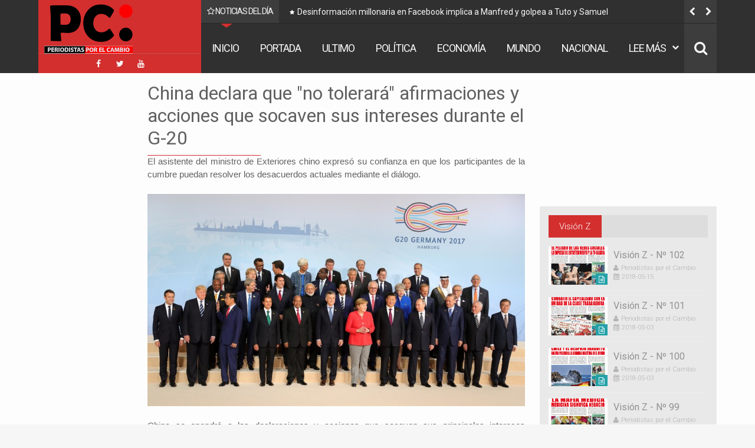

--- FILE ---
content_type: text/html; charset=utf-8
request_url: https://www.google.com/recaptcha/api2/aframe
body_size: 267
content:
<!DOCTYPE HTML><html><head><meta http-equiv="content-type" content="text/html; charset=UTF-8"></head><body><script nonce="0F6Qib2Dlc5B8uKVKnNfxg">/** Anti-fraud and anti-abuse applications only. See google.com/recaptcha */ try{var clients={'sodar':'https://pagead2.googlesyndication.com/pagead/sodar?'};window.addEventListener("message",function(a){try{if(a.source===window.parent){var b=JSON.parse(a.data);var c=clients[b['id']];if(c){var d=document.createElement('img');d.src=c+b['params']+'&rc='+(localStorage.getItem("rc::a")?sessionStorage.getItem("rc::b"):"");window.document.body.appendChild(d);sessionStorage.setItem("rc::e",parseInt(sessionStorage.getItem("rc::e")||0)+1);localStorage.setItem("rc::h",'1764283925508');}}}catch(b){}});window.parent.postMessage("_grecaptcha_ready", "*");}catch(b){}</script></body></html>

--- FILE ---
content_type: text/javascript; charset=UTF-8
request_url: https://www.periodistasporelcambio.net/feeds/posts/default/-/VISION?max-results=5&orderby=published&alt=json-in-script&callback=jQuery111306600126390557057_1764283920541
body_size: 2542
content:
// API callback
jQuery111306600126390557057_1764283920541({"version":"1.0","encoding":"UTF-8","feed":{"xmlns":"http://www.w3.org/2005/Atom","xmlns$openSearch":"http://a9.com/-/spec/opensearchrss/1.0/","xmlns$blogger":"http://schemas.google.com/blogger/2008","xmlns$georss":"http://www.georss.org/georss","xmlns$gd":"http://schemas.google.com/g/2005","xmlns$thr":"http://purl.org/syndication/thread/1.0","id":{"$t":"tag:blogger.com,1999:blog-122144531279413287"},"updated":{"$t":"2025-07-24T06:00:00.117-04:00"},"category":[{"term":"PORTADA"},{"term":"NACIONAL"},{"term":"MUNDO"},{"term":"DEPORTES"},{"term":"ECONOMIA"},{"term":"REGIONAL"},{"term":"POLITICA"},{"term":"TECNOLOGIA"},{"term":"SEGURIDAD"},{"term":"SOCIEDAD"},{"term":"SALUD"},{"term":"ULTIMO"},{"term":"OPINION"},{"term":"TURISMO"},{"term":"OBRAS PUBLICAS"},{"term":"CULTURA"},{"term":"VISION"}],"title":{"type":"text","$t":"PERIODISTAS POR EL CAMBIO"},"subtitle":{"type":"html","$t":""},"link":[{"rel":"http://schemas.google.com/g/2005#feed","type":"application/atom+xml","href":"https:\/\/www.periodistasporelcambio.net\/feeds\/posts\/default"},{"rel":"self","type":"application/atom+xml","href":"https:\/\/www.blogger.com\/feeds\/122144531279413287\/posts\/default\/-\/VISION?alt=json-in-script\u0026max-results=5\u0026orderby=published"},{"rel":"alternate","type":"text/html","href":"https:\/\/www.periodistasporelcambio.net\/search\/label\/VISION"},{"rel":"hub","href":"http://pubsubhubbub.appspot.com/"}],"author":[{"name":{"$t":"Periodistas por el Cambio"},"uri":{"$t":"http:\/\/www.blogger.com\/profile\/04630887964661191323"},"email":{"$t":"noreply@blogger.com"},"gd$image":{"rel":"http://schemas.google.com/g/2005#thumbnail","width":"16","height":"16","src":"https:\/\/img1.blogblog.com\/img\/b16-rounded.gif"}}],"generator":{"version":"7.00","uri":"http://www.blogger.com","$t":"Blogger"},"openSearch$totalResults":{"$t":"5"},"openSearch$startIndex":{"$t":"1"},"openSearch$itemsPerPage":{"$t":"5"},"entry":[{"id":{"$t":"tag:blogger.com,1999:blog-122144531279413287.post-4748844349324334016"},"published":{"$t":"2018-05-15T09:27:00.000-04:00"},"updated":{"$t":"2018-05-15T09:27:09.247-04:00"},"category":[{"scheme":"http://www.blogger.com/atom/ns#","term":"VISION"}],"title":{"type":"text","$t":"Visión Z - Nº 102"},"content":{"type":"html","$t":"\u003Cdiv class=\"separator\" style=\"clear: both; text-align: center;\"\u003E\n\u003Ca href=\"https:\/\/blogger.googleusercontent.com\/img\/b\/R29vZ2xl\/AVvXsEhDsHj4AB7FmPz8ZMtLvE_9-GHsvYX5vbO7Ex54a-S4JOwjMDDtRCexRnAMWAxE7pQV2o_4loR0C1HwDBBQD5LftZdlxNgAwDtTiGkwWkatZXUDhrnLSoBIjje3jju-4NxYSJhFhHjlYHlN\/s1600\/VZ-PDF-102_001.png\" imageanchor=\"1\" style=\"margin-left: 1em; margin-right: 1em;\"\u003E\u003Cimg border=\"0\" data-original-height=\"1091\" data-original-width=\"780\" height=\"640\" src=\"https:\/\/blogger.googleusercontent.com\/img\/b\/R29vZ2xl\/AVvXsEhDsHj4AB7FmPz8ZMtLvE_9-GHsvYX5vbO7Ex54a-S4JOwjMDDtRCexRnAMWAxE7pQV2o_4loR0C1HwDBBQD5LftZdlxNgAwDtTiGkwWkatZXUDhrnLSoBIjje3jju-4NxYSJhFhHjlYHlN\/s640\/VZ-PDF-102_001.png\" width=\"456\" \/\u003E\u003C\/a\u003E\u003C\/div\u003E\n\u003Ca href=\"https:\/\/drive.google.com\/file\/d\/1IF8lVSeIUVODhYpXvT0HTnlw1E_El5W4\/view?usp=sharing\" target=\"_blank\"\u003E\u003Cb\u003E\u003Cspan style=\"font-family: Arial, Helvetica, sans-serif;\"\u003EDescarga aquí el Nro 102 de Visión Z.\u003C\/span\u003E\u003C\/b\u003E\u003C\/a\u003E"},"link":[{"rel":"replies","type":"application/atom+xml","href":"https:\/\/www.periodistasporelcambio.net\/feeds\/4748844349324334016\/comments\/default","title":"Comentarios de la entrada"},{"rel":"replies","type":"text/html","href":"https:\/\/www.periodistasporelcambio.net\/2018\/05\/vision-z-n-102.html#comment-form","title":"0 Comentarios"},{"rel":"edit","type":"application/atom+xml","href":"https:\/\/www.blogger.com\/feeds\/122144531279413287\/posts\/default\/4748844349324334016"},{"rel":"self","type":"application/atom+xml","href":"https:\/\/www.blogger.com\/feeds\/122144531279413287\/posts\/default\/4748844349324334016"},{"rel":"alternate","type":"text/html","href":"https:\/\/www.periodistasporelcambio.net\/2018\/05\/vision-z-n-102.html","title":"Visión Z - Nº 102"}],"author":[{"name":{"$t":"Periodistas por el Cambio"},"uri":{"$t":"http:\/\/www.blogger.com\/profile\/04630887964661191323"},"email":{"$t":"noreply@blogger.com"},"gd$image":{"rel":"http://schemas.google.com/g/2005#thumbnail","width":"16","height":"16","src":"https:\/\/img1.blogblog.com\/img\/b16-rounded.gif"}}],"media$thumbnail":{"xmlns$media":"http://search.yahoo.com/mrss/","url":"https:\/\/blogger.googleusercontent.com\/img\/b\/R29vZ2xl\/AVvXsEhDsHj4AB7FmPz8ZMtLvE_9-GHsvYX5vbO7Ex54a-S4JOwjMDDtRCexRnAMWAxE7pQV2o_4loR0C1HwDBBQD5LftZdlxNgAwDtTiGkwWkatZXUDhrnLSoBIjje3jju-4NxYSJhFhHjlYHlN\/s72-c\/VZ-PDF-102_001.png","height":"72","width":"72"},"thr$total":{"$t":"0"}},{"id":{"$t":"tag:blogger.com,1999:blog-122144531279413287.post-3775857019828059077"},"published":{"$t":"2018-05-03T13:42:00.002-04:00"},"updated":{"$t":"2018-05-03T13:42:38.108-04:00"},"category":[{"scheme":"http://www.blogger.com/atom/ns#","term":"VISION"}],"title":{"type":"text","$t":"Visión Z - Nº 101"},"content":{"type":"html","$t":"\u003Cdiv class=\"separator\" style=\"clear: both; text-align: center;\"\u003E\n\u003Ca href=\"https:\/\/blogger.googleusercontent.com\/img\/b\/R29vZ2xl\/AVvXsEjXX3cCWxsraLAAledKLO2dk4TUCX40pFwonoO7FeAoDWKvPvRaidg3xAkqQav3De5fkC-735413ZO1Jafru5JLf81i5LsUbSTd1lBXrxuV7NyK3weDgBSJTvM7UFKgQ6Z3YJo73yeX3FKv\/s1600\/VZ-PDF-101-OK_001.png\" imageanchor=\"1\" style=\"margin-left: 1em; margin-right: 1em;\"\u003E\u003Cimg border=\"0\" data-original-height=\"1091\" data-original-width=\"780\" height=\"640\" src=\"https:\/\/blogger.googleusercontent.com\/img\/b\/R29vZ2xl\/AVvXsEjXX3cCWxsraLAAledKLO2dk4TUCX40pFwonoO7FeAoDWKvPvRaidg3xAkqQav3De5fkC-735413ZO1Jafru5JLf81i5LsUbSTd1lBXrxuV7NyK3weDgBSJTvM7UFKgQ6Z3YJo73yeX3FKv\/s640\/VZ-PDF-101-OK_001.png\" width=\"456\" \/\u003E\u003C\/a\u003E\u003C\/div\u003E\n\u003Cspan style=\"font-family: Arial, Helvetica, sans-serif;\"\u003E\u003Cb\u003E\u003Ca href=\"https:\/\/drive.google.com\/file\/d\/0Bwa1oOdQIj-CZmZOMUl1NWljRzlNYnJRQ0Fvd1Noc2J5TmZj\/view?usp=sharing\" target=\"_blank\"\u003EDescarga aquí el Nro 101 de Visión Z.\u003C\/a\u003E\u003C\/b\u003E\u003C\/span\u003E"},"link":[{"rel":"replies","type":"application/atom+xml","href":"https:\/\/www.periodistasporelcambio.net\/feeds\/3775857019828059077\/comments\/default","title":"Comentarios de la entrada"},{"rel":"replies","type":"text/html","href":"https:\/\/www.periodistasporelcambio.net\/2018\/05\/vision-z-n-101.html#comment-form","title":"0 Comentarios"},{"rel":"edit","type":"application/atom+xml","href":"https:\/\/www.blogger.com\/feeds\/122144531279413287\/posts\/default\/3775857019828059077"},{"rel":"self","type":"application/atom+xml","href":"https:\/\/www.blogger.com\/feeds\/122144531279413287\/posts\/default\/3775857019828059077"},{"rel":"alternate","type":"text/html","href":"https:\/\/www.periodistasporelcambio.net\/2018\/05\/vision-z-n-101.html","title":"Visión Z - Nº 101"}],"author":[{"name":{"$t":"Periodistas por el Cambio"},"uri":{"$t":"http:\/\/www.blogger.com\/profile\/04630887964661191323"},"email":{"$t":"noreply@blogger.com"},"gd$image":{"rel":"http://schemas.google.com/g/2005#thumbnail","width":"16","height":"16","src":"https:\/\/img1.blogblog.com\/img\/b16-rounded.gif"}}],"media$thumbnail":{"xmlns$media":"http://search.yahoo.com/mrss/","url":"https:\/\/blogger.googleusercontent.com\/img\/b\/R29vZ2xl\/AVvXsEjXX3cCWxsraLAAledKLO2dk4TUCX40pFwonoO7FeAoDWKvPvRaidg3xAkqQav3De5fkC-735413ZO1Jafru5JLf81i5LsUbSTd1lBXrxuV7NyK3weDgBSJTvM7UFKgQ6Z3YJo73yeX3FKv\/s72-c\/VZ-PDF-101-OK_001.png","height":"72","width":"72"},"thr$total":{"$t":"0"}},{"id":{"$t":"tag:blogger.com,1999:blog-122144531279413287.post-8286815354490233283"},"published":{"$t":"2018-05-03T13:38:00.003-04:00"},"updated":{"$t":"2018-05-03T13:38:49.125-04:00"},"category":[{"scheme":"http://www.blogger.com/atom/ns#","term":"VISION"}],"title":{"type":"text","$t":"Visión Z - Nº 100"},"content":{"type":"html","$t":"\u003Cdiv class=\"separator\" style=\"clear: both; text-align: center;\"\u003E\n\u003Ca href=\"https:\/\/blogger.googleusercontent.com\/img\/b\/R29vZ2xl\/AVvXsEigvqThEJ3QtvtcoIZGIMApWZIOH-t7Ff08vM84IYVKlxXMW4879zLqJrF8aOzcuIOUzMk7uWggLA-iIhznPiSncbkljKwsFfY78jqYDd0Ew0fD_d4BUF_v-aQROif90YOWA-Eb7AdWY0Um\/s1600\/VZ-PDF-OK_001.png\" imageanchor=\"1\" style=\"margin-left: 1em; margin-right: 1em;\"\u003E\u003Cimg border=\"0\" data-original-height=\"1091\" data-original-width=\"780\" height=\"640\" src=\"https:\/\/blogger.googleusercontent.com\/img\/b\/R29vZ2xl\/AVvXsEigvqThEJ3QtvtcoIZGIMApWZIOH-t7Ff08vM84IYVKlxXMW4879zLqJrF8aOzcuIOUzMk7uWggLA-iIhznPiSncbkljKwsFfY78jqYDd0Ew0fD_d4BUF_v-aQROif90YOWA-Eb7AdWY0Um\/s640\/VZ-PDF-OK_001.png\" width=\"456\" \/\u003E\u003C\/a\u003E\u003C\/div\u003E\n\u003Cspan style=\"font-family: Arial, Helvetica, sans-serif;\"\u003E\u003Cb\u003E\u003Ca href=\"https:\/\/drive.google.com\/file\/d\/0Bwa1oOdQIj-CQjFYNVE0NmVMQ0ZVa0JadGxLT01meDdmVHFV\/view?usp=sharing\" target=\"_blank\"\u003EDescarga aquí el Nro 100 de Visión Z.\u003C\/a\u003E\u003C\/b\u003E\u003C\/span\u003E"},"link":[{"rel":"replies","type":"application/atom+xml","href":"https:\/\/www.periodistasporelcambio.net\/feeds\/8286815354490233283\/comments\/default","title":"Comentarios de la entrada"},{"rel":"replies","type":"text/html","href":"https:\/\/www.periodistasporelcambio.net\/2018\/05\/vision-z-n-100.html#comment-form","title":"0 Comentarios"},{"rel":"edit","type":"application/atom+xml","href":"https:\/\/www.blogger.com\/feeds\/122144531279413287\/posts\/default\/8286815354490233283"},{"rel":"self","type":"application/atom+xml","href":"https:\/\/www.blogger.com\/feeds\/122144531279413287\/posts\/default\/8286815354490233283"},{"rel":"alternate","type":"text/html","href":"https:\/\/www.periodistasporelcambio.net\/2018\/05\/vision-z-n-100.html","title":"Visión Z - Nº 100"}],"author":[{"name":{"$t":"Periodistas por el Cambio"},"uri":{"$t":"http:\/\/www.blogger.com\/profile\/04630887964661191323"},"email":{"$t":"noreply@blogger.com"},"gd$image":{"rel":"http://schemas.google.com/g/2005#thumbnail","width":"16","height":"16","src":"https:\/\/img1.blogblog.com\/img\/b16-rounded.gif"}}],"media$thumbnail":{"xmlns$media":"http://search.yahoo.com/mrss/","url":"https:\/\/blogger.googleusercontent.com\/img\/b\/R29vZ2xl\/AVvXsEigvqThEJ3QtvtcoIZGIMApWZIOH-t7Ff08vM84IYVKlxXMW4879zLqJrF8aOzcuIOUzMk7uWggLA-iIhznPiSncbkljKwsFfY78jqYDd0Ew0fD_d4BUF_v-aQROif90YOWA-Eb7AdWY0Um\/s72-c\/VZ-PDF-OK_001.png","height":"72","width":"72"},"thr$total":{"$t":"0"}},{"id":{"$t":"tag:blogger.com,1999:blog-122144531279413287.post-6012714731884119017"},"published":{"$t":"2018-05-03T13:34:00.000-04:00"},"updated":{"$t":"2018-05-03T13:35:06.788-04:00"},"category":[{"scheme":"http://www.blogger.com/atom/ns#","term":"VISION"}],"title":{"type":"text","$t":"Visión Z - Nº 99"},"content":{"type":"html","$t":"\u003Cdiv class=\"separator\" style=\"clear: both; text-align: center;\"\u003E\n\u003Ca href=\"https:\/\/blogger.googleusercontent.com\/img\/b\/R29vZ2xl\/AVvXsEj0TtF0LECuQ4whslGYjReFGKpYVFwp3A51q_Y6PQZuffK0lQjFZw-glVCWIpTZLZmwouZwuJCm9eeRoLx8Eu9iK83I2nNsI3ahl1zjoBxu87tLiJSugVuX9Yh4YJEiOlhhXWG0j-0kLkIJ\/s1600\/VZ-PDF-99_001.png\" imageanchor=\"1\" style=\"margin-left: 1em; margin-right: 1em;\"\u003E\u003Cimg border=\"0\" data-original-height=\"1091\" data-original-width=\"780\" height=\"640\" src=\"https:\/\/blogger.googleusercontent.com\/img\/b\/R29vZ2xl\/AVvXsEj0TtF0LECuQ4whslGYjReFGKpYVFwp3A51q_Y6PQZuffK0lQjFZw-glVCWIpTZLZmwouZwuJCm9eeRoLx8Eu9iK83I2nNsI3ahl1zjoBxu87tLiJSugVuX9Yh4YJEiOlhhXWG0j-0kLkIJ\/s640\/VZ-PDF-99_001.png\" width=\"456\" \/\u003E\u003C\/a\u003E\u003C\/div\u003E\n\u003Cb\u003E\u003Ca href=\"https:\/\/drive.google.com\/file\/d\/0Bwa1oOdQIj-CTVZFb1ZDajRVUDBzX05TTGFoU09DLVJsUVZB\/view?usp=sharing\" target=\"_blank\"\u003EDescarga aquí el Nro 99 de Visión Z.\u003C\/a\u003E\u003C\/b\u003E"},"link":[{"rel":"replies","type":"application/atom+xml","href":"https:\/\/www.periodistasporelcambio.net\/feeds\/6012714731884119017\/comments\/default","title":"Comentarios de la entrada"},{"rel":"replies","type":"text/html","href":"https:\/\/www.periodistasporelcambio.net\/2018\/05\/vision-z-n-99.html#comment-form","title":"0 Comentarios"},{"rel":"edit","type":"application/atom+xml","href":"https:\/\/www.blogger.com\/feeds\/122144531279413287\/posts\/default\/6012714731884119017"},{"rel":"self","type":"application/atom+xml","href":"https:\/\/www.blogger.com\/feeds\/122144531279413287\/posts\/default\/6012714731884119017"},{"rel":"alternate","type":"text/html","href":"https:\/\/www.periodistasporelcambio.net\/2018\/05\/vision-z-n-99.html","title":"Visión Z - Nº 99"}],"author":[{"name":{"$t":"Periodistas por el Cambio"},"uri":{"$t":"http:\/\/www.blogger.com\/profile\/04630887964661191323"},"email":{"$t":"noreply@blogger.com"},"gd$image":{"rel":"http://schemas.google.com/g/2005#thumbnail","width":"16","height":"16","src":"https:\/\/img1.blogblog.com\/img\/b16-rounded.gif"}}],"media$thumbnail":{"xmlns$media":"http://search.yahoo.com/mrss/","url":"https:\/\/blogger.googleusercontent.com\/img\/b\/R29vZ2xl\/AVvXsEj0TtF0LECuQ4whslGYjReFGKpYVFwp3A51q_Y6PQZuffK0lQjFZw-glVCWIpTZLZmwouZwuJCm9eeRoLx8Eu9iK83I2nNsI3ahl1zjoBxu87tLiJSugVuX9Yh4YJEiOlhhXWG0j-0kLkIJ\/s72-c\/VZ-PDF-99_001.png","height":"72","width":"72"},"thr$total":{"$t":"0"}},{"id":{"$t":"tag:blogger.com,1999:blog-122144531279413287.post-5870000602333226232"},"published":{"$t":"2018-05-03T13:26:00.001-04:00"},"updated":{"$t":"2018-05-03T13:26:31.346-04:00"},"category":[{"scheme":"http://www.blogger.com/atom/ns#","term":"VISION"}],"title":{"type":"text","$t":"Visión Z - Nº 98"},"content":{"type":"html","$t":"\u003Cdiv class=\"separator\" style=\"clear: both; text-align: center;\"\u003E\n\u003Ca href=\"https:\/\/blogger.googleusercontent.com\/img\/b\/R29vZ2xl\/AVvXsEjwKlHJBgsEcucX1OXmfTCqVJ8DVO6F74gpk6qOqqcesDt2mf_vqLuI8i-tylS4T4cuwuUtywxaggdSxHLd5pJB__4r9gqKCWvofGB8mFdGhFrs0w7jHoeuH9WFolbYz8d8HMlYv2PGEjUr\/s1600\/VZ-98_001.png\" imageanchor=\"1\" style=\"margin-left: 1em; margin-right: 1em;\"\u003E\u003Cimg border=\"0\" data-original-height=\"1091\" data-original-width=\"793\" height=\"640\" src=\"https:\/\/blogger.googleusercontent.com\/img\/b\/R29vZ2xl\/AVvXsEjwKlHJBgsEcucX1OXmfTCqVJ8DVO6F74gpk6qOqqcesDt2mf_vqLuI8i-tylS4T4cuwuUtywxaggdSxHLd5pJB__4r9gqKCWvofGB8mFdGhFrs0w7jHoeuH9WFolbYz8d8HMlYv2PGEjUr\/s640\/VZ-98_001.png\" width=\"464\" \/\u003E\u003C\/a\u003E\u003C\/div\u003E\n\u003Cbr \/\u003E\n\u003Cspan style=\"font-family: Arial, Helvetica, sans-serif;\"\u003E\u003Ca href=\"https:\/\/drive.google.com\/file\/d\/0Bwa1oOdQIj-CLVBmenBNMU1UWmNuODRMNDB0V2hZZW5JTk00\/view?usp=sharing\" target=\"_blank\"\u003E\u003Cb\u003EDescarga aquí el Nro 98 de Visión Z.\u003C\/b\u003E\u003C\/a\u003E\u003C\/span\u003E"},"link":[{"rel":"replies","type":"application/atom+xml","href":"https:\/\/www.periodistasporelcambio.net\/feeds\/5870000602333226232\/comments\/default","title":"Comentarios de la entrada"},{"rel":"replies","type":"text/html","href":"https:\/\/www.periodistasporelcambio.net\/2018\/05\/vision-z-n-98.html#comment-form","title":"0 Comentarios"},{"rel":"edit","type":"application/atom+xml","href":"https:\/\/www.blogger.com\/feeds\/122144531279413287\/posts\/default\/5870000602333226232"},{"rel":"self","type":"application/atom+xml","href":"https:\/\/www.blogger.com\/feeds\/122144531279413287\/posts\/default\/5870000602333226232"},{"rel":"alternate","type":"text/html","href":"https:\/\/www.periodistasporelcambio.net\/2018\/05\/vision-z-n-98.html","title":"Visión Z - Nº 98"}],"author":[{"name":{"$t":"Periodistas por el Cambio"},"uri":{"$t":"http:\/\/www.blogger.com\/profile\/04630887964661191323"},"email":{"$t":"noreply@blogger.com"},"gd$image":{"rel":"http://schemas.google.com/g/2005#thumbnail","width":"16","height":"16","src":"https:\/\/img1.blogblog.com\/img\/b16-rounded.gif"}}],"media$thumbnail":{"xmlns$media":"http://search.yahoo.com/mrss/","url":"https:\/\/blogger.googleusercontent.com\/img\/b\/R29vZ2xl\/AVvXsEjwKlHJBgsEcucX1OXmfTCqVJ8DVO6F74gpk6qOqqcesDt2mf_vqLuI8i-tylS4T4cuwuUtywxaggdSxHLd5pJB__4r9gqKCWvofGB8mFdGhFrs0w7jHoeuH9WFolbYz8d8HMlYv2PGEjUr\/s72-c\/VZ-98_001.png","height":"72","width":"72"},"thr$total":{"$t":"0"}}]}});

--- FILE ---
content_type: text/javascript; charset=UTF-8
request_url: https://www.periodistasporelcambio.net/feeds/posts/default/-/OPINION?max-results=5&orderby=published&alt=json-in-script&callback=jQuery111306600126390557057_1764283920542
body_size: 12511
content:
// API callback
jQuery111306600126390557057_1764283920542({"version":"1.0","encoding":"UTF-8","feed":{"xmlns":"http://www.w3.org/2005/Atom","xmlns$openSearch":"http://a9.com/-/spec/opensearchrss/1.0/","xmlns$blogger":"http://schemas.google.com/blogger/2008","xmlns$georss":"http://www.georss.org/georss","xmlns$gd":"http://schemas.google.com/g/2005","xmlns$thr":"http://purl.org/syndication/thread/1.0","id":{"$t":"tag:blogger.com,1999:blog-122144531279413287"},"updated":{"$t":"2025-07-24T06:00:00.117-04:00"},"category":[{"term":"PORTADA"},{"term":"NACIONAL"},{"term":"MUNDO"},{"term":"DEPORTES"},{"term":"ECONOMIA"},{"term":"REGIONAL"},{"term":"POLITICA"},{"term":"TECNOLOGIA"},{"term":"SEGURIDAD"},{"term":"SOCIEDAD"},{"term":"SALUD"},{"term":"ULTIMO"},{"term":"OPINION"},{"term":"TURISMO"},{"term":"OBRAS PUBLICAS"},{"term":"CULTURA"},{"term":"VISION"}],"title":{"type":"text","$t":"PERIODISTAS POR EL CAMBIO"},"subtitle":{"type":"html","$t":""},"link":[{"rel":"http://schemas.google.com/g/2005#feed","type":"application/atom+xml","href":"https:\/\/www.periodistasporelcambio.net\/feeds\/posts\/default"},{"rel":"self","type":"application/atom+xml","href":"https:\/\/www.blogger.com\/feeds\/122144531279413287\/posts\/default\/-\/OPINION?alt=json-in-script\u0026max-results=5\u0026orderby=published"},{"rel":"alternate","type":"text/html","href":"https:\/\/www.periodistasporelcambio.net\/search\/label\/OPINION"},{"rel":"hub","href":"http://pubsubhubbub.appspot.com/"},{"rel":"next","type":"application/atom+xml","href":"https:\/\/www.blogger.com\/feeds\/122144531279413287\/posts\/default\/-\/OPINION\/-\/OPINION?alt=json-in-script\u0026start-index=6\u0026max-results=5\u0026orderby=published"}],"author":[{"name":{"$t":"Periodistas por el Cambio"},"uri":{"$t":"http:\/\/www.blogger.com\/profile\/04630887964661191323"},"email":{"$t":"noreply@blogger.com"},"gd$image":{"rel":"http://schemas.google.com/g/2005#thumbnail","width":"16","height":"16","src":"https:\/\/img1.blogblog.com\/img\/b16-rounded.gif"}}],"generator":{"version":"7.00","uri":"http://www.blogger.com","$t":"Blogger"},"openSearch$totalResults":{"$t":"48"},"openSearch$startIndex":{"$t":"1"},"openSearch$itemsPerPage":{"$t":"5"},"entry":[{"id":{"$t":"tag:blogger.com,1999:blog-122144531279413287.post-4713933166234525057"},"published":{"$t":"2025-07-01T21:36:00.001-04:00"},"updated":{"$t":"2025-07-01T21:36:13.059-04:00"},"category":[{"scheme":"http://www.blogger.com/atom/ns#","term":"OPINION"},{"scheme":"http://www.blogger.com/atom/ns#","term":"PORTADA"}],"title":{"type":"text","$t":"La vigencia, la “cláusula Arce Mosqueira” en la banca, ¿corre para todos?"},"content":{"type":"html","$t":"\u003Cp\u003E\u0026nbsp;\u003C\/p\u003E\u003Cdiv class=\"separator\" style=\"clear: both; text-align: center;\"\u003E\u003Ca href=\"https:\/\/blogger.googleusercontent.com\/img\/b\/R29vZ2xl\/AVvXsEhy47eT9vIotsNGvz6kiNJ8rzKuCFAlbcdAFnLz2nX6yLlzI9QUv0J8J5khHzlU1NTTqPy7tb3-i1vQSHOoGX0K6u0m8TQKKcgdBOzPPCM7-JFGu9SUaauYuXPELaL7cTbMYE8wsfpA_CYPExi2o38yhTAt5oYb8esB7FKIvcyOK4tmunbyx2P6iyYtRpod\/s980\/7.jpg\" imageanchor=\"1\" style=\"margin-left: 1em; margin-right: 1em;\"\u003E\u003Cimg border=\"0\" data-original-height=\"563\" data-original-width=\"980\" height=\"368\" src=\"https:\/\/blogger.googleusercontent.com\/img\/b\/R29vZ2xl\/AVvXsEhy47eT9vIotsNGvz6kiNJ8rzKuCFAlbcdAFnLz2nX6yLlzI9QUv0J8J5khHzlU1NTTqPy7tb3-i1vQSHOoGX0K6u0m8TQKKcgdBOzPPCM7-JFGu9SUaauYuXPELaL7cTbMYE8wsfpA_CYPExi2o38yhTAt5oYb8esB7FKIvcyOK4tmunbyx2P6iyYtRpod\/w640-h368\/7.jpg\" width=\"640\" \/\u003E\u003C\/a\u003E\u003C\/div\u003E\u003Cbr \/\u003E\u003Cp\u003E\u003C\/p\u003E\u003Cp style=\"text-align: justify;\"\u003E\u003Cspan style=\"font-family: arial;\"\u003EHace por lo menos dos años y medio, desde SIN COMPOSTURA, en radio, Tv y RRSS, vengo pidiendo al presidente Arce que nos diga qué hacen sus hijos; que aclare sus supuestas ventajas frente a los demás ciudadanos y, resulta que lo que dijo en el espacio de José Pomacusi y Jimena Antelo nos deja más dudas que certezas; dudas es un decir, porque es hasta insultante que el papá\/presidente nos tome por pelotudos, al asegurar que su hijo fue al Banco, presentó un proyecto y se lo aprobaron por “la solvencia del mismo” y, por lo que se concluye, sin ningún otro requisito.\u003C\/span\u003E\u003C\/p\u003E\u003Cp style=\"text-align: justify;\"\u003E\u003Cspan style=\"font-family: arial;\"\u003E¡Elay! Por lo que se escuchó, parece que “la banca privada-Banco Ganadero” (desde mi punto de vista, una cabronada del presidente para que quede claro que no fue el Banco Unión) ya no pide tus ingresos para saber si te alcanza para vivir y pagar el crédito, sino que, a decir del papá\/presidente, “en este tipo de proyectos, lo que interesa es la solvencia del proyecto, no de la persona.”\u003C\/span\u003E\u003C\/p\u003E\u003Cp style=\"text-align: justify;\"\u003E\u003Cspan style=\"font-family: arial;\"\u003EFalta saber qué argumentará y cómo justificará la ASFI o sistema legal regulador de créditos, lo que parece ser una transgresión de la norma. Por más que el presidente del Estado lo diga, el respaldo de un crédito no es “la solvencia del proyecto”, sino el respaldo y solvencia del posible deudor. Los bancos no son instituciones de beneficencia; son instituciones con fines de lucro; prestan para ganar, no para hacerle un favor a nadie… si no, andá a preguntarle a cientos de personas que teniendo buenos proyectos no lograron acceder al crédito por la imposibilidad de respaldar sus ingresos e igualarlos con los plazos de pago; además, ¿te prestan plata para comprar tierras, sin respaldo de bienes inmuebles en la ciudad, como resguardo del monto a prestarse? ¿No es, acaso uno de los planteamientos del agricultor\/ganadero, para trabajar poniendo en garantía el bien que se trabaja y explota, en el buen sentido de la palabra?\u003C\/span\u003E\u003C\/p\u003E\u003Cp style=\"text-align: justify;\"\u003E\u003Cspan style=\"font-family: arial;\"\u003EEn este caso, de los “hijos presidenciales”, saltan a la vista las ventajas que han tenido frente a los demás bolivianos que buscan acceder a lo mismo que ellos han accedido con montos inferiores; ya se habló hasta el hastío de “Marcelitio” y este parece ser el turno de Rafael Ernesto y sus “influencias\/ventajas” para acceder a ser propietario de tierras productivas; se hacen muchas denuncias que quedan en el aire… porque, claro, los que tienen la información tienen temor, aunque esos miedos dejarán de ser tales, en la medida en la que se acerque el final del mandato que expira en noviembre… en ese caso, hay denuncias del periodismo ambientalista que denunció esto de manera detallada y fundamentada, pero el poder siguió… están nuestras denuncias (¿hubo o no, un señor de apellido M., prácticamente obligado\/extorsionado para vender?) está el trabajo de Raúl Peñaranda.\u003C\/span\u003E\u003C\/p\u003E\u003Cp style=\"text-align: justify;\"\u003E\u003Cspan style=\"font-family: arial;\"\u003ETodo gira en torno a que predio mismo sino que estaría en los límites, si no, dentro, de tierras fiscales, que se habría “desmontado” (tumbado el monte para ampliar el espacio cultivable) irregularmente, con una especie de “cambio de uso de suelo y, finalmente, este del o los créditos a los que tuvieron acceso, no uno, sino, 2 hijos del presidente, sin antecedentes de solvencia económica ni respaldos de ingresos como para un crédito de esta envergadura.\u003C\/span\u003E\u003C\/p\u003E\u003Cp style=\"text-align: justify;\"\u003E\u003Cspan style=\"font-family: arial;\"\u003EY, si la cara o carta de presentación parecía ser, solo la de Rafael Ernesto y los 3,1 millones de dólares, ahora salta el nombre de una tercera persona: el de Camila Arce, “la hija 3” que aparece ser también como beneficiaria de los créditos “solventes en si mismos” que, se pueden haber convertido, casi de inmediato, en la mitad, considerando el valor del dólar, créditos sacados en bolivianos, probablemente al 7%, es decir, lo que, también se puede haber hecho, es un “negocio financiero” de alguna inversión barata en el campo, pero que dejan buena liquidez en dólares cambiados ventajosamente… pero, ese es otro camino a investigar… de lo que hablamos es de las facilidades de los hijitos del presidente.\u003C\/span\u003E\u003C\/p\u003E\u003Cp style=\"text-align: justify;\"\u003E\u003Cspan style=\"font-family: arial;\"\u003ETómese en cuenta que, entre el 8 y el 20 de octubre del año 2021, se habrían firmado los créditos por parte de Rafael Ernesto y Camila Arce Mosqueira, por la suma de bs 63.140.912 MM (63 millones de bolivianos, unos 9.millones de dólares), en 6 entregas o ítems diferentes a ser: 2 créditos de concesión de línea de crédito; crédito para la compra del predio Adán y Eva; crédito para desmonte de la propiedad, crédito para compra de insumos, agrícolas, es decir, en el Banco les armaron todo el proyecto… por lo que debiéramos preguntarnos… ¿qué hicieron los Arce, además de recibir la plata?. Esto no es como pensar que hermanos fueron tocados con la vara (no la varita de las hadas madrinas de los cuentos infantiles) del poder, comiencen un trabajo agrícola desde cero, porque apostaron ello, como respondió el presidente a José y Jimena, sino que es una tarea para investigar, cuando este señor deje el poder… si acaso al nuevo poder le interesa hacerlo, desde el punto de vista legal.\u003C\/span\u003E\u003C\/p\u003E\u003Cp style=\"text-align: justify;\"\u003E\u003Cspan style=\"font-family: arial;\"\u003EEn efecto, Luis Alberto Arce Catacora aseguró, que en el caso de ese crédito el flujo del proyecto es el que lo justifica que el banco te dé tres millones de dólares para comprar una propiedad, no dijo son 9 millones en total, como esquivó la respuesta sobre la obligación de respaldos que se pide, se tengan en la ciudad; preferentemente bienes inmuebles… claro… siempre hay excepciones, como ser incluido en fondos de desarrollo productivo… como si se estuviera solicitando Bs 2,50 (dos bolivianos con cincuenta centavos); se sabe que de esa manera muchos “muñecudos” tuvieron esas ventajas en Banco Unión y puede haber ocurrido también en el Banco Fassil.\u003C\/span\u003E\u003C\/p\u003E\u003Cp style=\"text-align: justify;\"\u003E\u003Cspan style=\"font-family: arial;\"\u003EEste tema hiede; si nos vamos al 2021, 4 años atrás, estamos hablando que no juntaban 45 años entre ambos y ya podían hacerse de 9 millones de dólares sin respaldo real, es decir, flujos de caja y bienes que garanticen la operación; de eso siempre se preció el sistema bancario para hablar de su fortaleza, aun en tiempos de crisis como los que corren… muchos aseguran que algo de eso pasó, repito, en el Banco Fassil.\u003C\/span\u003E\u003C\/p\u003E\u003Cp style=\"text-align: justify;\"\u003E\u003Cspan style=\"font-family: arial;\"\u003EFinalmente, no se sabe a qué se dedicaba la joven Camila antes de acceder a ese crédito en calidad de codeudora; de Rafael Ernesto sí, de acuerdo a lo que se publicó era funcionario de un ministerio… pero un día “le apostó al campo” (como dijo su padre) y lo demás parece ser historia conocida, con mucho por conocer.\u003C\/span\u003E\u003C\/p\u003E\u003Cp style=\"text-align: justify;\"\u003E\u003Cspan style=\"font-family: arial;\"\u003EEn fin, parece haber un relajamiento en las rígidas normas para acceder a un crédito… será una ventaja muy cualitativa esa de que el banco evalúe el proyecto y no el patrimonio del solicitante. (jjjj)\u003C\/span\u003E\u003C\/p\u003E\u003Cp style=\"text-align: justify;\"\u003E\u003Cspan style=\"font-family: arial;\"\u003E¡Bondades del capitalismo socialista del siglo XXI!\u003C\/span\u003E\u003C\/p\u003E\u003Cp style=\"text-align: justify;\"\u003E\u003Cspan style=\"font-family: arial;\"\u003EP.D.- ¿En algún momento sabremos acerca del avión Piper Pantera, término no oficial que describe un Piper Navajo codificado con la conversión Colemill Panthera?\u003C\/span\u003E\u003C\/p\u003E\u003Cp style=\"text-align: justify;\"\u003E\u003Cspan style=\"font-family: arial;\"\u003E\u003Cb\u003E\u003Ca href=\"https:\/\/www.datapolis.bo\/opinion\/la-vigencia-la-clausula-arce-mosqueira-en-la-banca-corre-para-todos?fbclid=IwY2xjawLOI1pleHRuA2FlbQIxMQABHuTJYOjrIAPK8r09zcATQWm1xX7LqfGPvSyw0gneUV5Y14wt96aeM2rSs07S_aem_TB50HZtvrGUJ3HdeR3M28w\u0026amp;sfnsn=wa\" target=\"_blank\"\u003EFuente: datapolis.bo\u003C\/a\u003E\u003C\/b\u003E\u003C\/span\u003E\u003C\/p\u003E"},"link":[{"rel":"replies","type":"application/atom+xml","href":"https:\/\/www.periodistasporelcambio.net\/feeds\/4713933166234525057\/comments\/default","title":"Comentarios de la entrada"},{"rel":"replies","type":"text/html","href":"https:\/\/www.periodistasporelcambio.net\/2025\/07\/la-vigencia-la-clausula-arce-mosqueira.html#comment-form","title":"0 Comentarios"},{"rel":"edit","type":"application/atom+xml","href":"https:\/\/www.blogger.com\/feeds\/122144531279413287\/posts\/default\/4713933166234525057"},{"rel":"self","type":"application/atom+xml","href":"https:\/\/www.blogger.com\/feeds\/122144531279413287\/posts\/default\/4713933166234525057"},{"rel":"alternate","type":"text/html","href":"https:\/\/www.periodistasporelcambio.net\/2025\/07\/la-vigencia-la-clausula-arce-mosqueira.html","title":"La vigencia, la “cláusula Arce Mosqueira” en la banca, ¿corre para todos?"}],"author":[{"name":{"$t":"Periodistas por el Cambio"},"uri":{"$t":"http:\/\/www.blogger.com\/profile\/04630887964661191323"},"email":{"$t":"noreply@blogger.com"},"gd$image":{"rel":"http://schemas.google.com/g/2005#thumbnail","width":"16","height":"16","src":"https:\/\/img1.blogblog.com\/img\/b16-rounded.gif"}}],"media$thumbnail":{"xmlns$media":"http://search.yahoo.com/mrss/","url":"https:\/\/blogger.googleusercontent.com\/img\/b\/R29vZ2xl\/AVvXsEhy47eT9vIotsNGvz6kiNJ8rzKuCFAlbcdAFnLz2nX6yLlzI9QUv0J8J5khHzlU1NTTqPy7tb3-i1vQSHOoGX0K6u0m8TQKKcgdBOzPPCM7-JFGu9SUaauYuXPELaL7cTbMYE8wsfpA_CYPExi2o38yhTAt5oYb8esB7FKIvcyOK4tmunbyx2P6iyYtRpod\/s72-w640-h368-c\/7.jpg","height":"72","width":"72"},"thr$total":{"$t":"0"}},{"id":{"$t":"tag:blogger.com,1999:blog-122144531279413287.post-3556595254416637833"},"published":{"$t":"2022-11-09T15:02:00.001-04:00"},"updated":{"$t":"2022-11-09T15:02:13.917-04:00"},"category":[{"scheme":"http://www.blogger.com/atom/ns#","term":"OPINION"},{"scheme":"http://www.blogger.com/atom/ns#","term":"PORTADA"}],"title":{"type":"text","$t":"La necesidad de un informe nacional de los gobiernos subnacionales"},"content":{"type":"html","$t":"\u003Cp\u003E\u003C\/p\u003E\u003Cdiv class=\"separator\" style=\"clear: both; text-align: center;\"\u003E\u003Ca href=\"https:\/\/blogger.googleusercontent.com\/img\/b\/R29vZ2xl\/AVvXsEgWz_YXLzkWvgKv5iVW_drI9jqkXNa2SUxNstzd81n17SQUsk2bNogK4fsZNnlhJgEB85OF7aga7UuXltORJq_giEPXEvXVFzliKYpSvY86UdMmA89EZrRqFOj-cfZ9LlofF2xk3QdwpYXopbRBW5QelHmU1M3B7IM8ybo3aqtV3yWS8uT_GjjmzY1zoA\/s699\/Gabriel-Campero-Nava.jpeg\" imageanchor=\"1\" style=\"margin-left: 1em; margin-right: 1em;\"\u003E\u003Cimg border=\"0\" data-original-height=\"699\" data-original-width=\"696\" height=\"640\" src=\"https:\/\/blogger.googleusercontent.com\/img\/b\/R29vZ2xl\/AVvXsEgWz_YXLzkWvgKv5iVW_drI9jqkXNa2SUxNstzd81n17SQUsk2bNogK4fsZNnlhJgEB85OF7aga7UuXltORJq_giEPXEvXVFzliKYpSvY86UdMmA89EZrRqFOj-cfZ9LlofF2xk3QdwpYXopbRBW5QelHmU1M3B7IM8ybo3aqtV3yWS8uT_GjjmzY1zoA\/w638-h640\/Gabriel-Campero-Nava.jpeg\" width=\"638\" \/\u003E\u003C\/a\u003E\u003C\/div\u003E\u003Cdiv class=\"separator\" style=\"clear: both; text-align: center;\"\u003E\u003Cbr \/\u003E\u003C\/div\u003E\u003Cp\u003E\u003C\/p\u003E\u003Cdiv class=\"separator\" style=\"clear: both; text-align: justify;\"\u003E\u003Cspan style=\"font-family: arial;\"\u003E\u003Cb\u003EPor:\u003C\/b\u003E Gabriel Campero Nava\/\u003C\/span\u003E\u003C\/div\u003E\u003Cdiv class=\"separator\" style=\"clear: both; text-align: justify;\"\u003E\u003Cdiv class=\"separator\" style=\"clear: both;\"\u003E\u003Cspan style=\"font-family: arial;\"\u003E\u003Cbr \/\u003E\u003C\/span\u003E\u003C\/div\u003E\u003Cdiv class=\"separator\" style=\"clear: both;\"\u003E\u003Cspan style=\"font-family: arial;\"\u003EEstamos con 2 años de gestión presidencial exitosa, resultado del buen manejo macroeconómico encabezado por nuestro hermano presidente Lucho Arce y que también es complementario con las grandes medidas adoptadas en los 13 años de Gobierno del Proceso de Cambio con el compañero Evo Morales.\u003C\/span\u003E\u003C\/div\u003E\u003Cdiv class=\"separator\" style=\"clear: both;\"\u003E\u003Cspan style=\"font-family: arial;\"\u003E\u003Cbr \/\u003E\u003C\/span\u003E\u003C\/div\u003E\u003Cdiv class=\"separator\" style=\"clear: both;\"\u003E\u003Cspan style=\"font-family: arial;\"\u003EPosterior al informe presidencial siempre hay análisis y seguramente el día de hoy en varios medios de comunicación privados con sus pseudo analistas saldrán a hablar de los datos y las cifras que otorgó el compañero presidente Lucho Arce y lanzarán sus ataques que llevan desde hace más de 10 años y empezarán a desmerecer los logros alcanzados.\u003C\/span\u003E\u003C\/div\u003E\u003Cdiv class=\"separator\" style=\"clear: both;\"\u003E\u003Cspan style=\"font-family: arial;\"\u003E\u003Cbr \/\u003E\u003C\/span\u003E\u003C\/div\u003E\u003Cdiv class=\"separator\" style=\"clear: both;\"\u003E\u003Cspan style=\"font-family: arial;\"\u003EPero, hoy, pienso que sería muy interesante plantear un ejercicio diferente a estos medios y pseudo analistas\u0026nbsp; y\u0026nbsp; esto debería salir como ley desde la asamblea, sobre todo para los gobiernos subnacionales que tienen poblaciones grandes en sus territorios y que por redistribución de recursos son los que más dinero tienen para ejecutar, la ley debiera plantear la obligatoriedad de hacer informe a nivel nacional en vivo y transmitido mediante medios de comunicación y ante la Asamblea nacional, para que informen cuánto es lo que ejecutaron, en qué lo ejecutaron, cuánto fue el gasto en inversión, industrialización, cuánto gastaron en salud, ya que ellos son responsables de hospitales de 1er, 2do nivel (alcaldías) y 3er nivel (gobernaciones), si lo gastado en salud fue en ítems o personal administrativo, qué mejoras hicieron, proyectos de impacto etc. Esta medida ampliaría la visión de Estado que se tiene, puesto que la finalidad de tener una redistribución gracias a la nacionalización de nuestros recursos naturales radica en que el Gobierno central haga redistribución de la misma y TODOS tenemos el derecho de saber en qué se gastaron esos recursos ya que mediante las políticas nacionales ellos son acreedores de mayores recursos para invertir en sus ETA’s.\u003C\/span\u003E\u003C\/div\u003E\u003Cdiv class=\"separator\" style=\"clear: both;\"\u003E\u003Cspan style=\"font-family: arial;\"\u003E\u003Cbr \/\u003E\u003C\/span\u003E\u003C\/div\u003E\u003Cdiv class=\"separator\" style=\"clear: both;\"\u003E\u003Cspan style=\"font-family: arial;\"\u003EAhí seguramente veríamos muchas cosas “interesantes ”, por no decir penosas ,\u0026nbsp; como la mediocre ejecución de la Gobernación de Santa Cruz, tendríamos conocimiento cuánto ejecutaron en salud y develaríamos que los motores de reclamos de Colegios Médicos y Comités cívicos son únicamente motores políticos (ya que jamás reclamaron o hicieron paro por los ítems fantasmas, gastos con sobreprecio etc.), ya que a quien deben reclamar es, en sí, es hacia los gobiernos subnacionales, pero jamás vemos a Luis Larrea yendo a bloquear a Arias o a la gobernación paceña, o jamás vemos a los Comités Cívicos reclamando a su gobernador la poca o nula ejecución y la corrupción detectada en dicho departamento.\u003C\/span\u003E\u003C\/div\u003E\u003Cdiv class=\"separator\" style=\"clear: both;\"\u003E\u003Cspan style=\"font-family: arial;\"\u003E\u003Cbr \/\u003E\u003C\/span\u003E\u003C\/div\u003E\u003Cdiv class=\"separator\" style=\"clear: both;\"\u003E\u003Cspan style=\"font-family: arial;\"\u003EUniversidades, Colegios Médicos, Iglesia Católica, Comités Cívicos, CONADE son expertos en reclamar al Gobierno central cosas como la fecha del Censo, en lugar de exigir una mejor ejecución en los gobiernos subnacionales, que es un dinero “dormido” y que según lo que establece la norma con la “responsabilidad por la función pública” por acción u omisión existen serias observaciones a estos gobiernos subnacionales y ahí me pregunto\u0026nbsp; y todos deberíamos preguntarnos ¿no es una omisión de este tipo,\u0026nbsp; lo mismo que corrupción, por no haber ejecutado dinero en favor de los bolivianos?\u0026nbsp; Pienso que sí, pero jamás veremos a estas instituciones o entidades reclamando a estos gobiernos subnacionales que tienen recursos millonarios para su ejecución.\u003C\/span\u003E\u003C\/div\u003E\u003Cdiv class=\"separator\" style=\"clear: both;\"\u003E\u003Cspan style=\"font-family: arial;\"\u003E\u003Cbr \/\u003E\u003C\/span\u003E\u003C\/div\u003E\u003Cdiv class=\"separator\" style=\"clear: both;\"\u003E\u003Cspan style=\"font-family: arial;\"\u003EEl informe no solo transparenta, sino devela de forma muy sutil que estas instituciones que piden federalismo no son capaces de administrar dinero en favor de las mayorías, sino en favor de sus élites y es imperante que la fiscalización y transparencia sea develada ante las masas a nivel nacional, ya que si hablamos de progreso es gracias a las medidas macroeconómicas adoptadas por el MAS en todos sus años de gobierno, mismas de las cuales se benefician TODOS los departamentos,\u0026nbsp; con créditos de intereses bajos, subvención de hidrocarburos, proyectos de asfaltado, proyectos de alcantarillado, riego, entre algunos.\u003C\/span\u003E\u003C\/div\u003E\u003Cdiv class=\"separator\" style=\"clear: both;\"\u003E\u003Cspan style=\"font-family: arial;\"\u003E\u003Cbr \/\u003E\u003C\/span\u003E\u003C\/div\u003E\u003Cdiv class=\"separator\" style=\"clear: both;\"\u003E\u003Cspan style=\"font-family: arial;\"\u003EEl informe del presidente Luis Arce fue un éxito y realmente espero algún día poder decir lo mismo de algún gobierno subnacional “grande”, ya que ellos han sido beneficiados durante años con recursos de la nacionalización y que hasta ahora lamentablemente solo he visto el uso de esos recursos en corrupción, sobre todo en aquellos gobiernos subnacionales y las instituciones que los apoyan, que hoy gritan Censo 2023 en lugar de hacer gestión.\u003C\/span\u003E\u003C\/div\u003E\u003C\/div\u003E\u003Cp\u003E\u003Cb\u003E\u003Ca href=\"https:\/\/www.ahoraelpueblo.bo\/la-necesidad-de-un-informe-nacional-de-los-gobiernos-subnacionales\/\" target=\"_blank\"\u003E\u003Cspan style=\"font-family: arial;\"\u003EFuente: Ahora el Pueblo\u003C\/span\u003E\u003C\/a\u003E\u003C\/b\u003E\u003C\/p\u003E"},"link":[{"rel":"replies","type":"application/atom+xml","href":"https:\/\/www.periodistasporelcambio.net\/feeds\/3556595254416637833\/comments\/default","title":"Comentarios de la entrada"},{"rel":"replies","type":"text/html","href":"https:\/\/www.periodistasporelcambio.net\/2022\/11\/la-necesidad-de-un-informe-nacional-de.html#comment-form","title":"0 Comentarios"},{"rel":"edit","type":"application/atom+xml","href":"https:\/\/www.blogger.com\/feeds\/122144531279413287\/posts\/default\/3556595254416637833"},{"rel":"self","type":"application/atom+xml","href":"https:\/\/www.blogger.com\/feeds\/122144531279413287\/posts\/default\/3556595254416637833"},{"rel":"alternate","type":"text/html","href":"https:\/\/www.periodistasporelcambio.net\/2022\/11\/la-necesidad-de-un-informe-nacional-de.html","title":"La necesidad de un informe nacional de los gobiernos subnacionales"}],"author":[{"name":{"$t":"Periodistas por el Cambio"},"uri":{"$t":"http:\/\/www.blogger.com\/profile\/04630887964661191323"},"email":{"$t":"noreply@blogger.com"},"gd$image":{"rel":"http://schemas.google.com/g/2005#thumbnail","width":"16","height":"16","src":"https:\/\/img1.blogblog.com\/img\/b16-rounded.gif"}}],"media$thumbnail":{"xmlns$media":"http://search.yahoo.com/mrss/","url":"https:\/\/blogger.googleusercontent.com\/img\/b\/R29vZ2xl\/AVvXsEgWz_YXLzkWvgKv5iVW_drI9jqkXNa2SUxNstzd81n17SQUsk2bNogK4fsZNnlhJgEB85OF7aga7UuXltORJq_giEPXEvXVFzliKYpSvY86UdMmA89EZrRqFOj-cfZ9LlofF2xk3QdwpYXopbRBW5QelHmU1M3B7IM8ybo3aqtV3yWS8uT_GjjmzY1zoA\/s72-w638-h640-c\/Gabriel-Campero-Nava.jpeg","height":"72","width":"72"},"thr$total":{"$t":"0"}},{"id":{"$t":"tag:blogger.com,1999:blog-122144531279413287.post-1757166549954183791"},"published":{"$t":"2022-09-15T09:19:00.003-04:00"},"updated":{"$t":"2022-09-15T09:19:40.697-04:00"},"category":[{"scheme":"http://www.blogger.com/atom/ns#","term":"OPINION"},{"scheme":"http://www.blogger.com/atom/ns#","term":"PORTADA"}],"title":{"type":"text","$t":"Sin la amarilla"},"content":{"type":"html","$t":"\u003Cp\u003E\u0026nbsp;\u003C\/p\u003E\u003Cdiv class=\"separator\" style=\"clear: both; text-align: center;\"\u003E\u003Ca href=\"https:\/\/blogger.googleusercontent.com\/img\/b\/R29vZ2xl\/AVvXsEhwYuY268sxkCl6f7qnTv1xhl9Jq1F8Y7fopr0FY5mhzs9T1OzYuOIfZ_vj1UO3NlCQm0u8lATwZwJRXA45fEHGswuv0Uey7Iq_ThXC6IsUHnW-0jG5DCb3zwBe7JE4OTGnxShssN9UhhHer9ODe1_MOZ3srCyTjlQgCcdhXFlKKBZQ42LJkX8KCNu3ig\/s928\/1.jpeg\" imageanchor=\"1\" style=\"margin-left: 1em; margin-right: 1em;\"\u003E\u003Cimg border=\"0\" data-original-height=\"928\" data-original-width=\"696\" height=\"640\" src=\"https:\/\/blogger.googleusercontent.com\/img\/b\/R29vZ2xl\/AVvXsEhwYuY268sxkCl6f7qnTv1xhl9Jq1F8Y7fopr0FY5mhzs9T1OzYuOIfZ_vj1UO3NlCQm0u8lATwZwJRXA45fEHGswuv0Uey7Iq_ThXC6IsUHnW-0jG5DCb3zwBe7JE4OTGnxShssN9UhhHer9ODe1_MOZ3srCyTjlQgCcdhXFlKKBZQ42LJkX8KCNu3ig\/w480-h640\/1.jpeg\" width=\"480\" \/\u003E\u003C\/a\u003E\u003C\/div\u003E\u003Cdiv class=\"separator\" style=\"clear: both; text-align: center;\"\u003E\u003Cbr \/\u003E\u003C\/div\u003E\u003Cdiv class=\"separator\" style=\"clear: both; text-align: justify;\"\u003E\u003Cspan style=\"font-family: arial;\"\u003E\u003Cb\u003EPor:\u003C\/b\u003E Ariel Molina\u003C\/span\u003E\u003C\/div\u003E\u003Cdiv class=\"separator\" style=\"clear: both; text-align: justify;\"\u003E\u003Cspan style=\"font-family: arial;\"\u003E\u003Cbr \/\u003E\u003C\/span\u003E\u003C\/div\u003E\u003Cp\u003E\u003C\/p\u003E\u003Cdiv class=\"separator\" style=\"clear: both; text-align: justify;\"\u003E\u003Cspan style=\"font-family: arial;\"\u003EHoy el presidente del Estado puso en marcha el Tren Metropolitano en el departamento de Cochabamba.\u0026nbsp; Este regalo pensado para solucionar los problemas de transporte masivo conecta el valle alto con el valle bajo, pero lamentablemente la negativa del alcalde cochabambino de permitir la construcción de la línea amarilla que uniría la ruta del tren con la ciudad le ha restado color a la efeméride del grito libertario de 14 de septiembre de 1810.\u003C\/span\u003E\u003C\/div\u003E\u003Cdiv class=\"separator\" style=\"clear: both; text-align: justify;\"\u003E\u003Cdiv class=\"separator\" style=\"clear: both;\"\u003E\u003Cspan style=\"font-family: arial;\"\u003E\u003Cbr \/\u003E\u003C\/span\u003E\u003C\/div\u003E\u003Cdiv class=\"separator\" style=\"clear: both;\"\u003E\u003Cspan style=\"font-family: arial;\"\u003EY es que Reyes Villa no abandona su visión etnocentrista que relega a la población estante pero distante del centro y norte de la ciudad. Quien ha vivido en esta ciudad conoce esta práctica habitual del burgomaestre, sabe que fue su decisión encauzar las aguas residuales de la ciudad hacia la zona sur, provocando la enorme contaminación en cercanías al aeropuerto. No hay que olvidar su participación en enero negro de 2007. Y recientemente su intención de cerrar el museo de historia natural de esa ciudad para construir una sede empresarial demuestra una indiferencia con el momento histórico que vive nuestro país, fomentando el desarrollo corporativo privado a costa de postergar la integración valluna y la recuperación de la economía.\u003C\/span\u003E\u003C\/div\u003E\u003Cdiv class=\"separator\" style=\"clear: both;\"\u003E\u003Cspan style=\"font-family: arial;\"\u003E\u003Cbr \/\u003E\u003C\/span\u003E\u003C\/div\u003E\u003Cdiv class=\"separator\" style=\"clear: both;\"\u003E\u003Cspan style=\"font-family: arial;\"\u003EEn febrero del año pasado, el entonces candidato a la alcaldía cochabambina se encontraba en un aparente problema económico. La tragedia fue tal que instó a sus seguidores la apertura de una cuenta de ahorro para sumar el dinero suficiente para pagar una deuda con el Estado. Sí, con el Estado. Esta deuda la generó en su gestión prefectural de 2006 y ascendió a 2,3 millones de bolivianos por irregularidades en la compra de vagonetas no presupuestadas. Se sabe que juntaron el dinero suficiente y su candidatura fue habilitada para las elecciones subnacionales de 2021.\u003C\/span\u003E\u003C\/div\u003E\u003Cdiv class=\"separator\" style=\"clear: both;\"\u003E\u003Cspan style=\"font-family: arial;\"\u003E\u003Cbr \/\u003E\u003C\/span\u003E\u003C\/div\u003E\u003Cdiv class=\"separator\" style=\"clear: both;\"\u003E\u003Cspan style=\"font-family: arial;\"\u003ELa sorpresa llegó en septiembre de ese mismo año, cuando el hijo del “bombón”, entonces flamante concejal de la agrupación ciudadana de su padre, declaró en un medio escrito que cuando vivía en Estados Unidos lo hacía muy cómodamente. Que sus ingresos de un mes superaban ampliamente a la suma de lo que ganaría siendo concejal durante seis años. No hace falta hacer cálculos para darse cuenta que la deuda con el Estado era ínfima para el poder económico de la familia Reyes Villa. Pero no son los números lo que llaman la atención, sino la forma como manipuló una vez más a su electorado que este 14 de septiembre fue privado una vez más de contar con una obra estrella como un tren moderno que recorra la ciudad, que muy bien podría diversificar el movimiento económico que necesita “cocha”.\u003C\/span\u003E\u003C\/div\u003E\u003Cdiv class=\"separator\" style=\"clear: both;\"\u003E\u003Cspan style=\"font-family: arial;\"\u003E\u003Cbr \/\u003E\u003C\/span\u003E\u003C\/div\u003E\u003Cdiv class=\"separator\" style=\"clear: both;\"\u003E\u003Cb\u003E\u003Ca href=\"https:\/\/www.ahoraelpueblo.bo\/sin-la-amarilla\/?fbclid=IwAR15fNDQ2zD5wVBqcqAdwPDh9s-O0AatSlqCYBp0MO6jvAK_2u3-sNsWU6o\" target=\"_blank\"\u003E\u003Cspan style=\"font-family: arial;\"\u003EFuente: Ahora el Pueblo\u003C\/span\u003E\u003C\/a\u003E\u003C\/b\u003E\u003C\/div\u003E\u003C\/div\u003E\u003Cp\u003E\u003Cbr \/\u003E\u003C\/p\u003E"},"link":[{"rel":"replies","type":"application/atom+xml","href":"https:\/\/www.periodistasporelcambio.net\/feeds\/1757166549954183791\/comments\/default","title":"Comentarios de la entrada"},{"rel":"replies","type":"text/html","href":"https:\/\/www.periodistasporelcambio.net\/2022\/09\/sin-la-amarilla.html#comment-form","title":"0 Comentarios"},{"rel":"edit","type":"application/atom+xml","href":"https:\/\/www.blogger.com\/feeds\/122144531279413287\/posts\/default\/1757166549954183791"},{"rel":"self","type":"application/atom+xml","href":"https:\/\/www.blogger.com\/feeds\/122144531279413287\/posts\/default\/1757166549954183791"},{"rel":"alternate","type":"text/html","href":"https:\/\/www.periodistasporelcambio.net\/2022\/09\/sin-la-amarilla.html","title":"Sin la amarilla"}],"author":[{"name":{"$t":"Periodistas por el Cambio"},"uri":{"$t":"http:\/\/www.blogger.com\/profile\/04630887964661191323"},"email":{"$t":"noreply@blogger.com"},"gd$image":{"rel":"http://schemas.google.com/g/2005#thumbnail","width":"16","height":"16","src":"https:\/\/img1.blogblog.com\/img\/b16-rounded.gif"}}],"media$thumbnail":{"xmlns$media":"http://search.yahoo.com/mrss/","url":"https:\/\/blogger.googleusercontent.com\/img\/b\/R29vZ2xl\/AVvXsEhwYuY268sxkCl6f7qnTv1xhl9Jq1F8Y7fopr0FY5mhzs9T1OzYuOIfZ_vj1UO3NlCQm0u8lATwZwJRXA45fEHGswuv0Uey7Iq_ThXC6IsUHnW-0jG5DCb3zwBe7JE4OTGnxShssN9UhhHer9ODe1_MOZ3srCyTjlQgCcdhXFlKKBZQ42LJkX8KCNu3ig\/s72-w480-h640-c\/1.jpeg","height":"72","width":"72"},"thr$total":{"$t":"0"}},{"id":{"$t":"tag:blogger.com,1999:blog-122144531279413287.post-8825529912003131525"},"published":{"$t":"2022-09-09T13:37:00.002-04:00"},"updated":{"$t":"2022-09-09T13:37:40.378-04:00"},"category":[{"scheme":"http://www.blogger.com/atom/ns#","term":"OPINION"},{"scheme":"http://www.blogger.com/atom/ns#","term":"PORTADA"}],"title":{"type":"text","$t":"#iloveSCZ"},"content":{"type":"html","$t":"\u003Cp\u003E\u0026nbsp;\u003C\/p\u003E\u003Cdiv class=\"separator\" style=\"clear: both; text-align: center;\"\u003E\u003Ca href=\"https:\/\/blogger.googleusercontent.com\/img\/b\/R29vZ2xl\/AVvXsEg0W7Pdf3uyAzEtEx1RbxmCK12QpHxbcu93HW9aJ9CdkMuJ-0V_caKn4NQsOhGaD63ug6-q-J33cAuXag6hYza8-mx9eoItgYuETSY9xGRWqFuVKynW5mytQZ1L5TABrUl09TMQFtzLjGK6B7dtJYF3MdD3jkNilJ1o_y-WyeCrb4YfelVsrCpDYV6NXw\/s300\/ilovescz.jpg\" imageanchor=\"1\" style=\"margin-left: 1em; margin-right: 1em;\"\u003E\u003Cimg border=\"0\" data-original-height=\"168\" data-original-width=\"300\" height=\"358\" src=\"https:\/\/blogger.googleusercontent.com\/img\/b\/R29vZ2xl\/AVvXsEg0W7Pdf3uyAzEtEx1RbxmCK12QpHxbcu93HW9aJ9CdkMuJ-0V_caKn4NQsOhGaD63ug6-q-J33cAuXag6hYza8-mx9eoItgYuETSY9xGRWqFuVKynW5mytQZ1L5TABrUl09TMQFtzLjGK6B7dtJYF3MdD3jkNilJ1o_y-WyeCrb4YfelVsrCpDYV6NXw\/w640-h358\/ilovescz.jpg\" width=\"640\" \/\u003E\u003C\/a\u003E\u003C\/div\u003E\u003Cdiv class=\"separator\" style=\"clear: both; text-align: center;\"\u003E\u003Cbr \/\u003E\u003C\/div\u003E\u003Cp\u003E\u003C\/p\u003E\u003Cdiv class=\"separator\" style=\"clear: both; text-align: justify;\"\u003E\u003Cspan style=\"font-family: arial;\"\u003E\u003Cb\u003EAutor:\u003C\/b\u003E Daniel Hinojosa, es economista político.\u003C\/span\u003E\u003C\/div\u003E\u003Cdiv class=\"separator\" style=\"clear: both; text-align: justify;\"\u003E\u003Cdiv class=\"separator\" style=\"clear: both;\"\u003E\u003Cspan style=\"font-family: arial;\"\u003E\u003Cbr \/\u003E\u003C\/span\u003E\u003C\/div\u003E\u003Cdiv class=\"separator\" style=\"clear: both;\"\u003E\u003Cspan style=\"font-family: arial;\"\u003ELa economía del departamento de Santa Cruz representa alrededor de un tercio del producto interno bruto (PIB) nacional y está basada en la producción industrial de alimentos y en la agroindustria (que a su vez son un quinto del PIB departamental). Por otro lado, hasta la fecha, dos quintos de las exportaciones departamentales corresponden a derivados de soya en términos monetarios; en términos de volumen (toneladas) se mantiene la magnitud de estos productos que junto al volumen de gas natural suman el ochenta por ciento de las exportaciones departamentales. Este dinamismo económico ha permitido la acumulación de capital, pero no así la constitución del círculo virtuoso.\u0026nbsp;\u003C\/span\u003E\u003C\/div\u003E\u003Cdiv class=\"separator\" style=\"clear: both;\"\u003E\u003Cspan style=\"font-family: arial;\"\u003E\u003Cbr \/\u003E\u003C\/span\u003E\u003C\/div\u003E\u003Cdiv class=\"separator\" style=\"clear: both;\"\u003E\u003Cspan style=\"font-family: arial;\"\u003ELa acumulación de capital es la reinversión del excedente económico en bienes productivos y es fomentada por una demanda en expansión (un nivel adecuado de ingreso que permite un incremento en el consumo), lo que representa un incentivo para alcanzar un mayor nivel de producción, demandando más trabajo y por consiguiente expandiendo el nivel de ingreso, empezando un nuevo circulo. El círculo virtuoso de acumulación de capital no solo contempla avances económicos sino también sociopolíticos (reduciendo la desigualdad en todas sus formas y mejorando las condiciones de vida), avances que promueven el inicio de un nuevo circulo aún más grande. Sin embargo, estos avances no se han logrado en Santa Cruz debido a las características de los grupos que ostentan el poder.\u0026nbsp;\u003C\/span\u003E\u003C\/div\u003E\u003Cdiv class=\"separator\" style=\"clear: both;\"\u003E\u003Cspan style=\"font-family: arial;\"\u003E\u003Cbr \/\u003E\u003C\/span\u003E\u003C\/div\u003E\u003Cdiv class=\"separator\" style=\"clear: both;\"\u003E\u003Cspan style=\"font-family: arial;\"\u003EEl fundamentalismo y el chauvinismo cruceño se encuentran en esas instituciones (autonombradas) representantes de la sociedad que son protagonistas de incidentes bochornosos, absurdos en discurso y violentos en acción. Por un lado, de manera legítima pero que no es excusa, se tiene a la gobernación cuya gestión no se caracteriza por ser institucional o eficiente (piénsese en la ejecución presupuestaria, la más baja en proyectos de inversión) sino por la vocación bonapartista y caudillista del gobernador.\u003C\/span\u003E\u003C\/div\u003E\u003Cdiv class=\"separator\" style=\"clear: both;\"\u003E\u003Cspan style=\"font-family: arial;\"\u003E\u003Cbr \/\u003E\u003C\/span\u003E\u003C\/div\u003E\u003Cdiv class=\"separator\" style=\"clear: both;\"\u003E\u003Cspan style=\"font-family: arial;\"\u003EPor otro lado, de manera ilegítima, el Comité Cívico Pro Santa Cruz (y su brazo armado la Unión Juvenil Cruceñista) sigue la misma línea, pero de forma más radical y violenta, atribuyéndose competencias basadas en tradición e imaginarios colectivos de representatividad y moralidad.\u0026nbsp;\u003C\/span\u003E\u003C\/div\u003E\u003Cdiv class=\"separator\" style=\"clear: both;\"\u003E\u003Cspan style=\"font-family: arial;\"\u003E\u003Cbr \/\u003E\u003C\/span\u003E\u003C\/div\u003E\u003Cdiv class=\"separator\" style=\"clear: both;\"\u003E\u003Cspan style=\"font-family: arial;\"\u003EEl discurso cosmopolita que pregona la cruceñidad es contrastado con la actitud conservadora de sectores afines a instituciones que arremeten contra la diversidad cultural e identitaria, teniendo una suerte de xenofobia respecto al interior del país y una xenofilia en relación al exterior.\u0026nbsp;\u003C\/span\u003E\u003C\/div\u003E\u003Cdiv class=\"separator\" style=\"clear: both;\"\u003E\u003Cspan style=\"font-family: arial;\"\u003E\u003Cbr \/\u003E\u003C\/span\u003E\u003C\/div\u003E\u003Cdiv class=\"separator\" style=\"clear: both;\"\u003E\u003Cspan style=\"font-family: arial;\"\u003EEstas cualidades arraigadas más el modelo de desarrollo propuesto por sectores aglutinados alrededor de la CAINCO (sin olvidar que fue parte del peor gobierno de la historia) se podrían considerar como la estructura social de acumulación de capital cruceña.\u003C\/span\u003E\u003C\/div\u003E\u003Cdiv class=\"separator\" style=\"clear: both;\"\u003E\u003Cspan style=\"font-family: arial;\"\u003E\u003Cbr \/\u003E\u003C\/span\u003E\u003C\/div\u003E\u003Cdiv class=\"separator\" style=\"clear: both;\"\u003E\u003Cspan style=\"font-family: arial;\"\u003ESin embargo, a pesar de los avances económicos se observan retrocesos sociopolíticos que no permiten consolidar un círculo virtuoso de acumulación sino uno defectuoso.\u0026nbsp;\u003C\/span\u003E\u003C\/div\u003E\u003Cdiv class=\"separator\" style=\"clear: both;\"\u003E\u003Cspan style=\"font-family: arial;\"\u003E\u003Cbr \/\u003E\u003C\/span\u003E\u003C\/div\u003E\u003Cdiv class=\"separator\" style=\"clear: both;\"\u003E\u003Cspan style=\"font-family: arial;\"\u003EEmpero, otra Santa Cruz está despertando.\u0026nbsp;\u003C\/span\u003E\u003C\/div\u003E\u003C\/div\u003E\u003Cp\u003E\u003Cbr \/\u003E\u003C\/p\u003E"},"link":[{"rel":"replies","type":"application/atom+xml","href":"https:\/\/www.periodistasporelcambio.net\/feeds\/8825529912003131525\/comments\/default","title":"Comentarios de la entrada"},{"rel":"replies","type":"text/html","href":"https:\/\/www.periodistasporelcambio.net\/2022\/09\/ilovescz.html#comment-form","title":"0 Comentarios"},{"rel":"edit","type":"application/atom+xml","href":"https:\/\/www.blogger.com\/feeds\/122144531279413287\/posts\/default\/8825529912003131525"},{"rel":"self","type":"application/atom+xml","href":"https:\/\/www.blogger.com\/feeds\/122144531279413287\/posts\/default\/8825529912003131525"},{"rel":"alternate","type":"text/html","href":"https:\/\/www.periodistasporelcambio.net\/2022\/09\/ilovescz.html","title":"#iloveSCZ"}],"author":[{"name":{"$t":"Periodistas por el Cambio"},"uri":{"$t":"http:\/\/www.blogger.com\/profile\/04630887964661191323"},"email":{"$t":"noreply@blogger.com"},"gd$image":{"rel":"http://schemas.google.com/g/2005#thumbnail","width":"16","height":"16","src":"https:\/\/img1.blogblog.com\/img\/b16-rounded.gif"}}],"media$thumbnail":{"xmlns$media":"http://search.yahoo.com/mrss/","url":"https:\/\/blogger.googleusercontent.com\/img\/b\/R29vZ2xl\/AVvXsEg0W7Pdf3uyAzEtEx1RbxmCK12QpHxbcu93HW9aJ9CdkMuJ-0V_caKn4NQsOhGaD63ug6-q-J33cAuXag6hYza8-mx9eoItgYuETSY9xGRWqFuVKynW5mytQZ1L5TABrUl09TMQFtzLjGK6B7dtJYF3MdD3jkNilJ1o_y-WyeCrb4YfelVsrCpDYV6NXw\/s72-w640-h358-c\/ilovescz.jpg","height":"72","width":"72"},"thr$total":{"$t":"0"}},{"id":{"$t":"tag:blogger.com,1999:blog-122144531279413287.post-7461820752850362770"},"published":{"$t":"2022-07-20T10:31:00.005-04:00"},"updated":{"$t":"2022-07-20T10:31:29.262-04:00"},"category":[{"scheme":"http://www.blogger.com/atom/ns#","term":"NACIONAL"},{"scheme":"http://www.blogger.com/atom/ns#","term":"OPINION"},{"scheme":"http://www.blogger.com/atom/ns#","term":"PORTADA"}],"title":{"type":"text","$t":"Investigador: Los medios de comunicación coadyuvan a la naturalización de la violencia"},"content":{"type":"html","$t":"\u003Cp style=\"text-align: justify;\"\u003E\u003Cspan style=\"font-family: arial;\"\u003E\u003Cb\u003EEspaña indicó que una sociedad que es permisiva con la violencia está expresando elementos de descomposición.\u003C\/b\u003E\u003C\/span\u003E\u003C\/p\u003E\u003Cdiv class=\"separator\" style=\"clear: both; text-align: justify;\"\u003E\u003Ca href=\"https:\/\/blogger.googleusercontent.com\/img\/b\/R29vZ2xl\/AVvXsEgoSOelR6Cl908aHLfBKbRdBrnN8Qp45XlFJtLS8qHCFqTAiIvQTEoAdqJ9PGmXC4XHNrxXYKfZOWuDhrEUnjM1WoboJvhpzZljXctftNVDmIb6CMc7v35tuE2ZEhy5TUh5jZx5mTvPAeJ-0HYTvCpNIL1oE3iaRv7qH3-GquDzXwseRA332ResUZniSA\/s750\/1.jpg\" imageanchor=\"1\" style=\"margin-left: 1em; margin-right: 1em;\"\u003E\u003Cspan style=\"font-family: arial;\"\u003E\u003Cimg border=\"0\" data-original-height=\"420\" data-original-width=\"750\" height=\"358\" src=\"https:\/\/blogger.googleusercontent.com\/img\/b\/R29vZ2xl\/AVvXsEgoSOelR6Cl908aHLfBKbRdBrnN8Qp45XlFJtLS8qHCFqTAiIvQTEoAdqJ9PGmXC4XHNrxXYKfZOWuDhrEUnjM1WoboJvhpzZljXctftNVDmIb6CMc7v35tuE2ZEhy5TUh5jZx5mTvPAeJ-0HYTvCpNIL1oE3iaRv7qH3-GquDzXwseRA332ResUZniSA\/w640-h358\/1.jpg\" width=\"640\" \/\u003E\u003C\/span\u003E\u003C\/a\u003E\u003C\/div\u003E\u003Cdiv class=\"separator\" style=\"clear: both; text-align: center;\"\u003E\u003Cspan style=\"font-family: arial;\"\u003E\u003Cbr \/\u003E\u003C\/span\u003E\u003C\/div\u003E\u003Cdiv class=\"separator\" style=\"clear: both; text-align: justify;\"\u003E\u003Cdiv class=\"separator\" style=\"clear: both;\"\u003E\u003Cspan style=\"font-family: arial;\"\u003E\u0026nbsp;El docente investigador y director del Instituto de Investigaciones Sociológicas (IDIS) de la Universidad Mayor de San Andrés (UMSA), Raúl España, señaló que en la sociedad hay una permisibilidad hacia la violencia y hacia la intolerancia como resultado de cómo se educa en los hogares y escuelas a quienes se incorporan a la sociedad.\u003C\/span\u003E\u003C\/div\u003E\u003Cdiv class=\"separator\" style=\"clear: both;\"\u003E\u003Cspan style=\"font-family: arial;\"\u003E\u003Cbr \/\u003E\u003C\/span\u003E\u003C\/div\u003E\u003Cdiv class=\"separator\" style=\"clear: both;\"\u003E\u003Cspan style=\"font-family: arial;\"\u003EAgregó que en estos mecanismos propios de la socialización o de influencia participan los medios de comunicación coadyuvando a la naturalización de la violencia, y “una sociedad que naturaliza la violencia expresa elementos de descomposición”.\u003C\/span\u003E\u003C\/div\u003E\u003Cdiv class=\"separator\" style=\"clear: both;\"\u003E\u003Cspan style=\"font-family: arial;\"\u003E\u003Cbr \/\u003E\u003C\/span\u003E\u003C\/div\u003E\u003Cdiv class=\"separator\" style=\"clear: both;\"\u003E\u003Cspan style=\"font-family: arial;\"\u003E“No estoy generalizando, pero esa tendencia al amarillismo, a la crónica roja, al dar detalles escabrosos de los hechos para vender más, es una forma de naturalizar la violencia, y básicamente los medios no ayudan a construir una cultura de paz, una cultura de la tolerancia”, dijo a ANF.\u003C\/span\u003E\u003C\/div\u003E\u003Cdiv class=\"separator\" style=\"clear: both;\"\u003E\u003Cspan style=\"font-family: arial;\"\u003E\u003Cbr \/\u003E\u003C\/span\u003E\u003C\/div\u003E\u003Cdiv class=\"separator\" style=\"clear: both;\"\u003E\u003Cspan style=\"font-family: arial;\"\u003EEspaña indicó que una sociedad que es permisiva con la violencia, como alentar casos de vulneración de derechos porque supuestamente esa persona se lo merece, está expresando elementos de descomposición.\u003C\/span\u003E\u003C\/div\u003E\u003Cdiv class=\"separator\" style=\"clear: both;\"\u003E\u003Cspan style=\"font-family: arial;\"\u003E\u003Cbr \/\u003E\u003C\/span\u003E\u003C\/div\u003E\u003Cdiv class=\"separator\" style=\"clear: both;\"\u003E\u003Cspan style=\"font-family: arial;\"\u003EEs decir, “una sociedad poco integrada, una sociedad que cree que no hay necesidad de respetar las normas institucionalizadas, es permisiva frente a estas situaciones”.\u003C\/span\u003E\u003C\/div\u003E\u003Cdiv class=\"separator\" style=\"clear: both;\"\u003E\u003Cspan style=\"font-family: arial;\"\u003E\u003Cbr \/\u003E\u003C\/span\u003E\u003C\/div\u003E\u003Cdiv class=\"separator\" style=\"clear: both;\"\u003E\u003Cspan style=\"font-family: arial;\"\u003EEl investigador refirió que es un problema que tiene que ver con la propia forma de socialización, “naturalizar la violencia no es algo que una sociedad debe asentar, porque una sociedad está descompuesta cuando la violencia se naturaliza”.\u003C\/span\u003E\u003C\/div\u003E\u003Cdiv class=\"separator\" style=\"clear: both;\"\u003E\u003Cspan style=\"font-family: arial;\"\u003E\u003Cbr \/\u003E\u003C\/span\u003E\u003C\/div\u003E\u003Cdiv class=\"separator\" style=\"clear: both;\"\u003E\u003Cspan style=\"font-family: arial;\"\u003EEspaña señaló que el problema no es la difusión de un hecho de violencia, en caso de noticieros, sino la forma en cómo se difunde la noticia. “Se la puede plantear en términos de cómo prevenir el delito, se puede difundir, pero cuando exalta el morbo y esas cuestiones ahí sí estamos en problemas”, apuntó. También están la difusión de programas que incentivan a la violencia, sobre todo en adolescentes, mediante juegos, que luego se replican en la realidad, como en países donde se comenten asesinados masivos.\u0026nbsp;\u003C\/span\u003E\u003C\/div\u003E\u003Cdiv class=\"separator\" style=\"clear: both;\"\u003E\u003Cspan style=\"font-family: arial;\"\u003E\u003Cbr \/\u003E\u003C\/span\u003E\u003C\/div\u003E\u003Cdiv class=\"separator\" style=\"clear: both;\"\u003E\u003Cspan style=\"font-family: arial;\"\u003EEn anterior entrevista con ANF, Verónica Alfaro Murillo, Presidenta del Colegio Departamental de Psicólogos de La Paz, alertó sobre el incremento de la violencia en el país, y dijo que uno de los factores para que esto ocurra es el manejo “insensible” de información delicada por parte de los medios de comunicación que de manera explícita muestran y describen los asesinatos, feminicidios, suicidios y diversos hechos luctuosos que ocurren en la sociedad.\u003C\/span\u003E\u003C\/div\u003E\u003Cdiv class=\"separator\" style=\"clear: both;\"\u003E\u003Cspan style=\"font-family: arial;\"\u003E\u003Cbr \/\u003E\u003C\/span\u003E\u003C\/div\u003E\u003Cdiv class=\"separator\" style=\"clear: both;\"\u003E\u003Cspan style=\"font-family: arial;\"\u003ECriticó también a la Policía por brindar excesivos detalles sobre asesinatos en las ruedas de prensa, hechos que muchas veces son difundidos sin filtro y de forma repetitiva por los medios de información sin considerar los horarios ni la gravedad de los delitos.\u003C\/span\u003E\u003C\/div\u003E\u003Cdiv class=\"separator\" style=\"clear: both;\"\u003E\u003Cspan style=\"font-family: arial;\"\u003E\u003Cbr \/\u003E\u003C\/span\u003E\u003C\/div\u003E\u003Cdiv class=\"separator\" style=\"clear: both;\"\u003E\u003Cspan style=\"font-family: arial;\"\u003EAlfaro alertó sobre el efecto de imitación que generan los medios en individuos de la sociedad que al conocer el modus operandi del crimen tal como los describen, se atreven a realizarlos.\u0026nbsp;\u003C\/span\u003E\u003C\/div\u003E\u003Cdiv class=\"separator\" style=\"clear: both;\"\u003E\u003Cspan style=\"font-family: arial;\"\u003E\u003Cbr \/\u003E\u003C\/span\u003E\u003C\/div\u003E\u003Cdiv class=\"separator\" style=\"clear: both;\"\u003E\u003Cspan style=\"font-family: arial;\"\u003E“Los medios de comunicación tienen mucha responsabilidad por el aumento de la violencia en la sociedad por la forma como abordan la noticia; estos casos de violencia con descuartizamiento, por ejemplo, ocurren más seguido y a veces los medios de comunicación hacen que la sociedad llegue al ‘efecto copycat’ o efecto de copiar ciertas conductas o modus operandi, en algunos casos de conductas criminales”, dijo la especialista a ANF.\u003C\/span\u003E\u003C\/div\u003E\u003Cdiv class=\"separator\" style=\"clear: both;\"\u003E\u003Cspan style=\"font-family: arial;\"\u003E\u003Cbr \/\u003E\u003C\/span\u003E\u003C\/div\u003E\u003Cdiv class=\"separator\" style=\"clear: both;\"\u003E\u003Cspan style=\"font-family: arial;\"\u003EEl \"efecto copycat\" hace referencia a la imitación de conductas violentas tras haberlas visto en medios de comunicación. Así, es habitual que, tras la aparición en los medios de un suceso violento, se reproduzcan varios similares.\u003C\/span\u003E\u003C\/div\u003E\u003Cdiv\u003E\u003Cspan style=\"font-family: arial;\"\u003E\u003Cbr \/\u003E\u003C\/span\u003E\u003C\/div\u003E\u003Cdiv\u003E\u003Cb\u003E\u003Ca href=\"https:\/\/www.noticiasfides.com\/nacional\/sociedad\/investigador-los-medios-de-comunicacion-coadyuvan-a-la-naturalizacion-de-la-violencia-416541\" target=\"_blank\"\u003E\u003Cspan style=\"font-family: arial;\"\u003EFuente: ANF\u003C\/span\u003E\u003C\/a\u003E\u003C\/b\u003E\u003C\/div\u003E\u003C\/div\u003E\u003Cbr \/\u003E\u003Cp\u003E\u003Cbr \/\u003E\u003C\/p\u003E"},"link":[{"rel":"replies","type":"application/atom+xml","href":"https:\/\/www.periodistasporelcambio.net\/feeds\/7461820752850362770\/comments\/default","title":"Comentarios de la entrada"},{"rel":"replies","type":"text/html","href":"https:\/\/www.periodistasporelcambio.net\/2022\/07\/investigador-los-medios-de-comunicacion.html#comment-form","title":"0 Comentarios"},{"rel":"edit","type":"application/atom+xml","href":"https:\/\/www.blogger.com\/feeds\/122144531279413287\/posts\/default\/7461820752850362770"},{"rel":"self","type":"application/atom+xml","href":"https:\/\/www.blogger.com\/feeds\/122144531279413287\/posts\/default\/7461820752850362770"},{"rel":"alternate","type":"text/html","href":"https:\/\/www.periodistasporelcambio.net\/2022\/07\/investigador-los-medios-de-comunicacion.html","title":"Investigador: Los medios de comunicación coadyuvan a la naturalización de la violencia"}],"author":[{"name":{"$t":"Periodistas por el Cambio"},"uri":{"$t":"http:\/\/www.blogger.com\/profile\/04630887964661191323"},"email":{"$t":"noreply@blogger.com"},"gd$image":{"rel":"http://schemas.google.com/g/2005#thumbnail","width":"16","height":"16","src":"https:\/\/img1.blogblog.com\/img\/b16-rounded.gif"}}],"media$thumbnail":{"xmlns$media":"http://search.yahoo.com/mrss/","url":"https:\/\/blogger.googleusercontent.com\/img\/b\/R29vZ2xl\/AVvXsEgoSOelR6Cl908aHLfBKbRdBrnN8Qp45XlFJtLS8qHCFqTAiIvQTEoAdqJ9PGmXC4XHNrxXYKfZOWuDhrEUnjM1WoboJvhpzZljXctftNVDmIb6CMc7v35tuE2ZEhy5TUh5jZx5mTvPAeJ-0HYTvCpNIL1oE3iaRv7qH3-GquDzXwseRA332ResUZniSA\/s72-w640-h358-c\/1.jpg","height":"72","width":"72"},"thr$total":{"$t":"0"}}]}});

--- FILE ---
content_type: text/javascript; charset=UTF-8
request_url: https://www.periodistasporelcambio.net/feeds/posts/default?max-results=9&orderby=published&alt=json-in-script&callback=jQuery111306600126390557057_1764283920540
body_size: 16899
content:
// API callback
jQuery111306600126390557057_1764283920540({"version":"1.0","encoding":"UTF-8","feed":{"xmlns":"http://www.w3.org/2005/Atom","xmlns$openSearch":"http://a9.com/-/spec/opensearchrss/1.0/","xmlns$blogger":"http://schemas.google.com/blogger/2008","xmlns$georss":"http://www.georss.org/georss","xmlns$gd":"http://schemas.google.com/g/2005","xmlns$thr":"http://purl.org/syndication/thread/1.0","id":{"$t":"tag:blogger.com,1999:blog-122144531279413287"},"updated":{"$t":"2025-07-24T06:00:00.117-04:00"},"category":[{"term":"PORTADA"},{"term":"NACIONAL"},{"term":"MUNDO"},{"term":"DEPORTES"},{"term":"ECONOMIA"},{"term":"REGIONAL"},{"term":"POLITICA"},{"term":"TECNOLOGIA"},{"term":"SEGURIDAD"},{"term":"SOCIEDAD"},{"term":"SALUD"},{"term":"ULTIMO"},{"term":"OPINION"},{"term":"TURISMO"},{"term":"OBRAS PUBLICAS"},{"term":"CULTURA"},{"term":"VISION"}],"title":{"type":"text","$t":"PERIODISTAS POR EL CAMBIO"},"subtitle":{"type":"html","$t":""},"link":[{"rel":"http://schemas.google.com/g/2005#feed","type":"application/atom+xml","href":"https:\/\/www.periodistasporelcambio.net\/feeds\/posts\/default"},{"rel":"self","type":"application/atom+xml","href":"https:\/\/www.blogger.com\/feeds\/122144531279413287\/posts\/default?alt=json-in-script\u0026max-results=9\u0026orderby=published"},{"rel":"alternate","type":"text/html","href":"https:\/\/www.periodistasporelcambio.net\/"},{"rel":"hub","href":"http://pubsubhubbub.appspot.com/"},{"rel":"next","type":"application/atom+xml","href":"https:\/\/www.blogger.com\/feeds\/122144531279413287\/posts\/default?alt=json-in-script\u0026start-index=10\u0026max-results=9\u0026orderby=published"}],"author":[{"name":{"$t":"Periodistas por el Cambio"},"uri":{"$t":"http:\/\/www.blogger.com\/profile\/04630887964661191323"},"email":{"$t":"noreply@blogger.com"},"gd$image":{"rel":"http://schemas.google.com/g/2005#thumbnail","width":"16","height":"16","src":"https:\/\/img1.blogblog.com\/img\/b16-rounded.gif"}}],"generator":{"version":"7.00","uri":"http://www.blogger.com","$t":"Blogger"},"openSearch$totalResults":{"$t":"4214"},"openSearch$startIndex":{"$t":"1"},"openSearch$itemsPerPage":{"$t":"9"},"entry":[{"id":{"$t":"tag:blogger.com,1999:blog-122144531279413287.post-1873562625670398518"},"published":{"$t":"2025-07-24T06:00:00.015-04:00"},"updated":{"$t":"2025-07-24T06:00:00.113-04:00"},"category":[{"scheme":"http://www.blogger.com/atom/ns#","term":"NACIONAL"},{"scheme":"http://www.blogger.com/atom/ns#","term":"PORTADA"}],"title":{"type":"text","$t":"Desinformación millonaria en Facebook implica a Manfred y golpea a Tuto y Samuel"},"content":{"type":"html","$t":"\u003Cp style=\"text-align: justify;\"\u003E\u003Cb\u003E\u003Cspan style=\"font-family: arial;\"\u003ELa operación de desinformación masiva inyectó cerca de 200.000 bolivianos en Facebook para atacar a los candidatos presidenciales de Unidad y Libre.\u003C\/span\u003E\u003C\/b\u003E\u003C\/p\u003E\u003Cdiv class=\"separator\" style=\"clear: both; text-align: justify;\"\u003E\u003Ca href=\"https:\/\/blogger.googleusercontent.com\/img\/b\/R29vZ2xl\/AVvXsEhDvPM3374DR_mMisZTYufTm7ZB6TpuQmTfdAPdcBLP-gQch8mwa2r7U_820j7ZP1-fZf5Zu1dMZ8Q64BAmsUaheJtioy99lXZIQcgATkmnSG2Zn55LUpi6jJNSL_xsmY5fgdz7JuscYseunX7qFLJw-Gr4L5a83CrxUrO95MLYdt3DF2JdH3-PXzgehF_p\/s992\/7.webp\" imageanchor=\"1\" style=\"margin-left: 1em; margin-right: 1em;\"\u003E\u003Cspan style=\"font-family: arial;\"\u003E\u003Cimg border=\"0\" data-original-height=\"557\" data-original-width=\"992\" height=\"360\" src=\"https:\/\/blogger.googleusercontent.com\/img\/b\/R29vZ2xl\/AVvXsEhDvPM3374DR_mMisZTYufTm7ZB6TpuQmTfdAPdcBLP-gQch8mwa2r7U_820j7ZP1-fZf5Zu1dMZ8Q64BAmsUaheJtioy99lXZIQcgATkmnSG2Zn55LUpi6jJNSL_xsmY5fgdz7JuscYseunX7qFLJw-Gr4L5a83CrxUrO95MLYdt3DF2JdH3-PXzgehF_p\/w640-h360\/7.webp\" width=\"640\" \/\u003E\u003C\/span\u003E\u003C\/a\u003E\u003C\/div\u003E\u003Cspan style=\"font-family: arial;\"\u003E\u003Cdiv style=\"text-align: justify;\"\u003E\u003Cbr \/\u003E\u003C\/div\u003E\u003C\/span\u003E\u003Cp style=\"text-align: justify;\"\u003E\u003Cspan style=\"font-family: arial;\"\u003EEntre mayo y julio de este año, una operación de desinformación masiva inyectó cerca de 200.000 bolivianos en Facebook para atacar a los candidatos presidenciales Jorge Quiroga y Samuel Doria Medina. Se trata de dos páginas que publican y promocionan contenidos falsamente atribuidos a medios internacionales, pretendiendo disfrazar mentiras como noticias.\u003C\/span\u003E\u003C\/p\u003E\u003Cp style=\"text-align: justify;\"\u003E\u003Cspan style=\"font-family: arial;\"\u003ESegún estas publicaciones, los candidatos compran y manipulan encuestas, incluso con dinero proveniente del tráfico de drogas, reciben financiamiento ruso, pagan para inhabilitar candidatos y otros.\u003C\/span\u003E\u003C\/p\u003E\u003Cp style=\"text-align: justify;\"\u003E\u003Cspan style=\"font-family: arial;\"\u003ETodos estos contenidos fueron desmontados por Bolivia Verifica y se constató que medios de alcance internacional como la BBC Mundo, CNN en Español y Univisión nunca los publicaron.\u003C\/span\u003E\u003C\/p\u003E\u003Cp style=\"text-align: justify;\"\u003E\u003Cspan style=\"font-family: arial;\"\u003ELa estrategia desinformante fue detectada durante la verificación de los datos, pues llamó la atención el alcance de las publicaciones realizadas por ambas cuentas.\u003C\/span\u003E\u003C\/p\u003E\u003Cp style=\"text-align: justify;\"\u003E\u003Cspan style=\"font-family: arial;\"\u003EAlgunos de estos contenidos se republican en Instagram y TikTok (1 y 2), donde también operan bajo los mismos nombres, aunque cabe apuntar que, en estos dos casos, no se llegó a establecer si hubo promoción pagada.\u003C\/span\u003E\u003C\/p\u003E\u003Cp style=\"text-align: justify;\"\u003E\u003Cspan style=\"font-family: arial;\"\u003E\u003Cbr \/\u003E\u003C\/span\u003E\u003C\/p\u003E\u003Cp style=\"text-align: justify;\"\u003E\u003Cb\u003E\u003Cspan style=\"font-family: arial;\"\u003ESOBRE LAS CUENTAS DESINFORMANTES\u003C\/span\u003E\u003C\/b\u003E\u003C\/p\u003E\u003Cp style=\"text-align: justify;\"\u003E\u003Cspan style=\"font-family: arial;\"\u003EClick News y Bolivia News son las dos páginas detectadas por publicitar, de manera sistemática, información falsa relacionada con los candidatos Jorge Tuto Quiroga (Alianza Libre) y Samuel Doria Medina (Alianza Unidad).\u003C\/span\u003E\u003C\/p\u003E\u003Cp style=\"text-align: justify;\"\u003E\u003Cspan style=\"font-family: arial;\"\u003ELa indagación a cargo de Bolivia Verifica permitió establecer que, en un periodo de tres meses, ambas cuentas invirtieron al menos Bs 196.295 y 100 dólares en Meta Platforms, Inc (empresa matriz de Facebook) para promocionar videos con contenidos desinformantes.\u003C\/span\u003E\u003C\/p\u003E\u003Cp style=\"text-align: justify;\"\u003E\u003Cspan style=\"font-family: arial;\"\u003EClick News se creó el 13 de agosto de 2015, bajo el nombre de “Andes Cochabamba”. El 19 de abril de 2022 cambió su nombre a “GYM 4 You”, luego el 2 de agosto de 2022 fue renombrada como “Toy 4 You” y, finalmente, el 24 de enero de 2024 adoptó su nombre actual.\u003C\/span\u003E\u003C\/p\u003E\u003Cp style=\"text-align: justify;\"\u003E\u003Cspan style=\"font-family: arial;\"\u003EEs administrada por 16 personas de las cuales 15 se encuentran en Bolivia y una en México. Y, según su propia información, opera desde la ciudad de Cochabamba.\u003C\/span\u003E\u003C\/p\u003E\u003Cp style=\"text-align: justify;\"\u003E\u003Cspan style=\"font-family: arial;\"\u003EBolivia News se identifica como una “organización sin fines de lucro” y fue creada el 28 de noviembre de 2022 bajo el nombre “Amigos de la Llajta”. El 28 de febrero de 2025, fue renombrada a su denominación actual.\u003C\/span\u003E\u003C\/p\u003E\u003Cp style=\"text-align: justify;\"\u003E\u003Cspan style=\"font-family: arial;\"\u003EAl igual que Clic News, esta cuenta también es manejada desde Bolivia (10) y México (2). Según la información disponible, opera desde Santa Cruz de la Sierra, sin embargo, sus anuncios son pagados desde la ciudad de Cochabamba.\u003C\/span\u003E\u003C\/p\u003E\u003Cp style=\"text-align: justify;\"\u003E\u003Cspan style=\"font-family: arial;\"\u003E\u003Cbr \/\u003E\u003C\/span\u003E\u003C\/p\u003E\u003Cp style=\"text-align: justify;\"\u003E\u003Cb\u003E\u003Cspan style=\"font-family: arial;\"\u003EINVERSIÓN PARA DESINFORMAR\u003C\/span\u003E\u003C\/b\u003E\u003C\/p\u003E\u003Cp style=\"text-align: justify;\"\u003E\u003Cspan style=\"font-family: arial;\"\u003EEn ambas páginas se difunden videos que usan los logos de la BBC Mundo, Univisión y CNN en Español como si fuesen noticias, es decir que suplantan la identidad de estos medios y sus contenidos buscan afectar la reputación de Doria Medina y Quiroga.\u003C\/span\u003E\u003C\/p\u003E\u003Cp style=\"text-align: justify;\"\u003E\u003Cspan style=\"font-family: arial;\"\u003EBolivia Verifica analizó estos materiales y los catalogó de falsos porque los medios de comunicación citados no elaboraron ni difundieron esa información y porque no hay evidencia alguna de las acusaciones en su contra.\u003C\/span\u003E\u003C\/p\u003E\u003Cp style=\"text-align: justify;\"\u003E\u003Cspan style=\"font-family: arial;\"\u003ELos contenidos fabricados obtuvieron un buen alcance porque circularon como publicidad.\u003C\/span\u003E\u003C\/p\u003E\u003Cp style=\"text-align: justify;\"\u003E\u003Cspan style=\"font-family: arial;\"\u003E\u003Cbr \/\u003E\u003C\/span\u003E\u003C\/p\u003E\u003Cp style=\"text-align: justify;\"\u003E\u003Cb\u003E\u003Cspan style=\"font-family: arial;\"\u003EUSO DEL LOGO DE UNIVISIÓN\u003C\/span\u003E\u003C\/b\u003E\u003C\/p\u003E\u003Cp style=\"text-align: justify;\"\u003E\u003Cspan style=\"font-family: arial;\"\u003EDesde Clic News, el 31 de mayo se publicó una supuesta nota periodística con el logo de Univisión, donde se asegura que Quiroga dijo lo siguiente:\u003C\/span\u003E\u003C\/p\u003E\u003Cp style=\"text-align: justify;\"\u003E\u003Cspan style=\"font-family: arial;\"\u003E“En mis encuestas, Samuel Doria está en cuarto lugar, las encuestas se han vuelto un negocio, la verdadera encuesta está en la calle”.\u003C\/span\u003E\u003C\/p\u003E\u003Cp style=\"text-align: justify;\"\u003E\u003Cspan style=\"font-family: arial;\"\u003EEn el audiovisual también se indica que el candidato de Libre descalificó el estudio de intención de voto de la red Unitel porque fue pagado por Doria Medina para figurar en el primer lugar. Sin embargo, nada de esto resultó cierto, en el sitio web y redes sociales de Univisión nunca fue difundido dicho contenido.\u003C\/span\u003E\u003C\/p\u003E\u003Cp style=\"text-align: justify;\"\u003E\u003Cspan style=\"font-family: arial;\"\u003EAdemás, después de hacer varias búsquedas, se estableció que Quiroga nunca pronunció las palabras que se le atribuyen.\u003C\/span\u003E\u003C\/p\u003E\u003Cp style=\"text-align: justify;\"\u003E\u003Cspan style=\"font-family: arial;\"\u003ELa publicación fue direccionada para que aparezca como publicidad en tres departamentos: La Paz, Santa Cruz y Tarija. Los anuncios fueron difundidos entre el 31 de mayo y el 4 de junio de 2025, con un presupuesto de Bs 6.000 por video, haciéndose un total de Bs 18.000.\u003C\/span\u003E\u003C\/p\u003E\u003Cp style=\"text-align: justify;\"\u003E\u003Cspan style=\"font-family: arial;\"\u003EEn la siguiente galería se puede apreciar a detalle cada uno de los anuncios (haga clic en cada imagen para abrirla).\u003C\/span\u003E\u003C\/p\u003E\u003Cp style=\"text-align: justify;\"\u003E\u003Cspan style=\"font-family: arial;\"\u003EEn un segundo video se señala que la Administración para el Control de Drogas (DEA por sus siglas en inglés) y el gobierno de Estados Unidos están investigando al candidato Doria Medina por pagar encuestas con dinero ilícito, obtenido del narcotráfico.\u003C\/span\u003E\u003C\/p\u003E\u003Cp style=\"text-align: justify;\"\u003E\u003Cspan style=\"font-family: arial;\"\u003EEste audiovisual también fue desmentido por nuestro equipo de prensa. El productor de noticias de Univisión, Marcelo Paredes, aseguró que su medio no elaboró ni difundió el dato y Bolivia Verifica tampoco halló evidencia de la denuncia.\u003C\/span\u003E\u003C\/p\u003E\u003Cp style=\"text-align: justify;\"\u003E\u003Cspan style=\"font-family: arial;\"\u003EEl rango de tiempo de esta publicación fue del 28 de junio al 2 de julio de 2025, con una inversión de Bs 15.000 por cada uno de los cuatro post compartidos, haciendo un total de Bs 60.000. La publicidad fue direccionada a todo el país, con un alcance superior a un millón de usuarios.\u003C\/span\u003E\u003C\/p\u003E\u003Cp style=\"text-align: justify;\"\u003E\u003Cspan style=\"font-family: arial;\"\u003EEn la siguiente galería se puede apreciar los detalles de cada uno de los anuncios (haga clic en las imágenes para abrirlas).\u003C\/span\u003E\u003C\/p\u003E\u003Cp style=\"text-align: justify;\"\u003E\u003Cspan style=\"font-family: arial;\"\u003E\u003Cbr \/\u003E\u003C\/span\u003E\u003C\/p\u003E\u003Cp style=\"text-align: justify;\"\u003E\u003Cb\u003E\u003Cspan style=\"font-family: arial;\"\u003EUSO DE LA IMAGEN DE CNN EN ESPAÑOL\u003C\/span\u003E\u003C\/b\u003E\u003C\/p\u003E\u003Cp style=\"text-align: justify;\"\u003E\u003Cspan style=\"font-family: arial;\"\u003ESegún un video que lleva el logo de la cadena internacional de noticias, el candidato de la Alianza Popular, Andrónico Rodríguez, aseguró que la segunda vuelta será entre él y Manfred Reyes Villa (Súmate), dado que una encuesta de intención de voto elaborada por la empresa Demotáctica lo sitúa en la delantera, seguido de Reyes Villa. Bolivia Verifica catalogó de falsa esta publicación de Clic News.\u003C\/span\u003E\u003C\/p\u003E\u003Cp style=\"text-align: justify;\"\u003E\u003Cspan style=\"font-family: arial;\"\u003EA continuación, detallamos los anuncios pagados para promocionar este video:\u003C\/span\u003E\u003C\/p\u003E\u003Cp style=\"text-align: justify;\"\u003E\u003Cspan style=\"font-family: arial;\"\u003EDel 23 al 25 de junio, inversión Bs 199, dirigido a todo el país, con un alcance estimado de 1 millón de usuarios.\u003C\/span\u003E\u003C\/p\u003E\u003Cp style=\"text-align: justify;\"\u003E\u003Cspan style=\"font-family: arial;\"\u003EDel 21 al 25 de junio, inversión Bs 15.000, dirigido a todo el país, con un alcance superior al millón de usuarios.\u003C\/span\u003E\u003C\/p\u003E\u003Cp style=\"text-align: justify;\"\u003E\u003Cspan style=\"font-family: arial;\"\u003EDel 21 al 25 de junio, inversión Bs 7.000, dirigido a todo el país, con un alcance superior al millón de usuarios.\u003C\/span\u003E\u003C\/p\u003E\u003Cp style=\"text-align: justify;\"\u003E\u003Cspan style=\"font-family: arial;\"\u003EDel 21 al 25 de junio, inversión Bs 6.000, dirigido a todo el país, con un alcance estimado de 1 millón de usuarios.\u003C\/span\u003E\u003C\/p\u003E\u003Cp style=\"text-align: justify;\"\u003E\u003Cspan style=\"font-family: arial;\"\u003EDel 23 al 25 de junio, inversión Bs 2.000, dirigido a todo el país, con un alcance superior al millón de usuarios.\u003C\/span\u003E\u003C\/p\u003E\u003Cp style=\"text-align: justify;\"\u003E\u003Cspan style=\"font-family: arial;\"\u003EDel 23 al 25 de junio, inversión Bs 3.000, dirigido a todo el país, con un alcance superior al millón de usuarios.\u003C\/span\u003E\u003C\/p\u003E\u003Cp style=\"text-align: justify;\"\u003E\u003Cspan style=\"font-family: arial;\"\u003EDel 24 al 25 de junio, inversión Bs 1.500, dirigido a todo el país, con un alcance estimado de un millón de usuarios.\u003C\/span\u003E\u003C\/p\u003E\u003Cp style=\"text-align: justify;\"\u003E\u003Cspan style=\"font-family: arial;\"\u003EDel 24 al 25 de junio, inversión Bs 199, dirigido a todo el país, con un alcance estimado de 25.000 usuarios.\u003C\/span\u003E\u003C\/p\u003E\u003Cp style=\"text-align: justify;\"\u003E\u003Cspan style=\"font-family: arial;\"\u003EDel 24 al 25 de junio, inversión Bs 499, dirigido a todo el país, con un alcance estimado de 15.000 usuarios.\u003C\/span\u003E\u003C\/p\u003E\u003Cp style=\"text-align: justify;\"\u003E\u003Cspan style=\"font-family: arial;\"\u003EDel 24 al 25 de junio, inversión Bs 3.000, dirigido a Cochabamba con un alcance estimado de 50.000 usuarios.\u003C\/span\u003E\u003C\/p\u003E\u003Cp style=\"text-align: justify;\"\u003E\u003Cspan style=\"font-family: arial;\"\u003EEl mismo video también fue difundido por Bolivia News en cuatro oportunidades, según el siguiente detalle:\u003C\/span\u003E\u003C\/p\u003E\u003Cp style=\"text-align: justify;\"\u003E\u003Cspan style=\"font-family: arial;\"\u003EDel 31 de mayo al 4 de junio, se invirtieron Bs 9.000, para un público segmentado en Santa Cruz, con un alcance estimado de más de un millón de usuarios.\u003C\/span\u003E\u003C\/p\u003E\u003Cp style=\"text-align: justify;\"\u003E\u003Cspan style=\"font-family: arial;\"\u003EDel 31 de mayo al 1 de junio, se pagaron Bs 499, dirigido a Cochabamba y Potosí, con un alcance estimado de 70.000 usuarios.\u003C\/span\u003E\u003C\/p\u003E\u003Cp style=\"text-align: justify;\"\u003E\u003Cspan style=\"font-family: arial;\"\u003EDel 31 de mayo al 2 de junio, se destinaron Bs 3.000, para un público segmentado de Cochabamba y Potosí, con un alcance de 500.000 usuarios.\u003C\/span\u003E\u003C\/p\u003E\u003Cp style=\"text-align: justify;\"\u003E\u003Cspan style=\"font-family: arial;\"\u003EDel 1 al 4 de junio, la inversión fue de Bs 7.000, direccionado a Cochabamba y Potosí con un alcance estimado de 900.000 usuarios.\u003C\/span\u003E\u003C\/p\u003E\u003Cp style=\"text-align: justify;\"\u003E\u003Cspan style=\"font-family: arial;\"\u003E\u003Cbr \/\u003E\u003C\/span\u003E\u003C\/p\u003E\u003Cp style=\"text-align: justify;\"\u003E\u003Cb\u003E\u003Cspan style=\"font-family: arial;\"\u003EUSO DE LA MARCA DE BBC MUNDO\u003C\/span\u003E\u003C\/b\u003E\u003C\/p\u003E\u003Cp style=\"text-align: justify;\"\u003E\u003Cspan style=\"font-family: arial;\"\u003EMediante otro video, esta vez atribuido a BBC Mundo, se informó que Jorge Quiroga es investigado por recibir financiamiento ruso para su campaña política. No obstante, la verificación del dato arrojó que la información es falsa.\u003C\/span\u003E\u003C\/p\u003E\u003Cp style=\"text-align: justify;\"\u003E\u003Cspan style=\"font-family: arial;\"\u003EEste bulo fue publicitado desde el 15 de julio y continúa en circulación, tiene un público estimado de más de 1 millón de usuarios y se invirtió un presupuesto de Bs 25.000.\u003C\/span\u003E\u003C\/p\u003E\u003Cp style=\"text-align: justify;\"\u003E\u003Cspan style=\"font-family: arial;\"\u003E\u003Cbr \/\u003E\u003C\/span\u003E\u003C\/p\u003E\u003Cp style=\"text-align: justify;\"\u003E\u003Cb\u003E\u003Cspan style=\"font-family: arial;\"\u003EMANIPULACIÓN CON INTELIGENCIA ARTIFICIAL\u003C\/span\u003E\u003C\/b\u003E\u003C\/p\u003E\u003Cp style=\"text-align: justify;\"\u003E\u003Cspan style=\"font-family: arial;\"\u003ELa inteligencia artificial (IA) también fue usada para crear un video con el logo de Univisión y señalar que Doria Medina pagó para inhabilitar al precandidato de Nueva Generación Patriótica (NGP) Jaime Dunn. Este dato fue desmentido por Bolivia Verifica; la voz del empresario fue simulada de manera digital.\u003C\/span\u003E\u003C\/p\u003E\u003Cp style=\"text-align: justify;\"\u003E\u003Cspan style=\"font-family: arial;\"\u003EEl video fabricado fue publicado como publicidad entre el 11 y 16 de julio de 2025 con una inversión de Bs 9.000, direccionado a un millón de usuarios en todo el país.\u003C\/span\u003E\u003C\/p\u003E\u003Cp style=\"text-align: justify;\"\u003E\u003Cspan style=\"font-family: arial;\"\u003E\u003Cbr \/\u003E\u003C\/span\u003E\u003C\/p\u003E\u003Cp style=\"text-align: justify;\"\u003E\u003Cb\u003E\u003Cspan style=\"font-family: arial;\"\u003EOTROS POSTS PUBLICITADOS\u003C\/span\u003E\u003C\/b\u003E\u003C\/p\u003E\u003Cp style=\"text-align: justify;\"\u003E\u003Cspan style=\"font-family: arial;\"\u003EAsimismo, por Clic News se difunde una encuesta de intención de voto realizada el 30 de mayo de 2025 y atribuida a la empresa internacional Demotáctica. Según este contenido, Andrónico Rodríguez aparece como favorito con el 19.8%, seguido de Reyes Villa con el 16,9%.\u003C\/span\u003E\u003C\/p\u003E\u003Cp style=\"text-align: justify;\"\u003E\u003Cspan style=\"font-family: arial;\"\u003EAl respecto, no existen registros oficiales que comprueben que la empresa mexicana Demotáctica Global Research haya difundido, el 30 de mayo de 2025, los resultados de una encuesta de intención de voto realizada en Bolivia.\u003C\/span\u003E\u003C\/p\u003E\u003Cp style=\"text-align: justify;\"\u003E\u003Cspan style=\"font-family: arial;\"\u003EEste material fue difundido mediante publicidad pagada en cinco oportunidades, entre el 1 y 5 de junio de 2025, según el siguiente detalle:\u003C\/span\u003E\u003C\/p\u003E\u003Cp style=\"text-align: justify;\"\u003E\u003Cspan style=\"font-family: arial;\"\u003EEntre el 1 y el 6 de junio, inversión Bs 15.000, pauta dirigida a La Paz, Santa Cruz, Cochabamba, Oruro, Potosí y Chuquisaca con un alcance estimado de un millón de usuarios.\u003C\/span\u003E\u003C\/p\u003E\u003Cp style=\"text-align: justify;\"\u003E\u003Cspan style=\"font-family: arial;\"\u003EEntre el 2 y el 3 de junio, inversión Bs 299, pauta dirigida a La Paz, Santa Cruz, Cochabamba, Oruro, Potosí y Chuquisaca con un alcance estimado de 1000 usuarios.\u003C\/span\u003E\u003C\/p\u003E\u003Cp style=\"text-align: justify;\"\u003E\u003Cspan style=\"font-family: arial;\"\u003EEntre el 2 y el 3 de junio, inversión Bs 100, pauta dirigida a La Paz, Santa Cruz, Cochabamba, Beni, Tarija y Chuquisaca, Oruro, Potosí y Pando, con un alcance estimado de 10.000 usuarios.\u003C\/span\u003E\u003C\/p\u003E\u003Cp style=\"text-align: justify;\"\u003E\u003Cspan style=\"font-family: arial;\"\u003EEntre el 2 y el 5 de junio, inversión Bs 7.000, pauta dirigida a todo el país, con un alcance estimado de 500.000 usuarios.\u003C\/span\u003E\u003C\/p\u003E\u003Cp style=\"text-align: justify;\"\u003E\u003Cspan style=\"font-family: arial;\"\u003EEntre el 5 y el 9 de junio de 2025, inversión Bs 4.000, pauta dirigida a todo el país, con un alcance estimado de un millón de usuarios.\u003C\/span\u003E\u003C\/p\u003E\u003Cp style=\"text-align: justify;\"\u003E\u003Cspan style=\"font-family: arial;\"\u003E\u003Cbr \/\u003E\u003C\/span\u003E\u003C\/p\u003E\u003Cp style=\"text-align: justify;\"\u003E\u003Cb\u003E\u003Cspan style=\"font-family: arial;\"\u003ENOMBRES DETRÁS DE LOS PAGOS\u003C\/span\u003E\u003C\/b\u003E\u003C\/p\u003E\u003Cp style=\"text-align: justify;\"\u003E\u003Cspan style=\"font-family: arial;\"\u003ESegún el registro de la Biblioteca de Anuncios de Meta de la página Bolivia News, la persona que realiza este pago es Daglin Camacho Lazarte. En el descargo de responsabilidad señala su número de teléfono, correo electrónico y ciudad desde donde se registró, que en este caso es Cochabamba.\u003C\/span\u003E\u003C\/p\u003E\u003Cp style=\"text-align: justify;\"\u003E\u003Cspan style=\"font-family: arial;\"\u003EEsta información coincide en las tres publicidades que están activas al 21 de julio de 2025 (1, 2 y 3).\u003C\/span\u003E\u003C\/p\u003E\u003Cp style=\"text-align: justify;\"\u003E\u003Cspan style=\"font-family: arial;\"\u003EEn una búsqueda rápida, se encontró que a finales del año pasado comentó un post de Facebook en apoyo a Reyes Villa:\u003C\/span\u003E\u003C\/p\u003E\u003Cp style=\"text-align: justify;\"\u003E\u003Cspan style=\"font-family: arial;\"\u003E“Manfred Reyes Villa futuro presidente de Bolivia 🇧🇴”, escribió en una entrevista que tuvo Mauricio Muñoz, secretario ejecutivo de Súmate, el 18 de diciembre de 2024.\u003C\/span\u003E\u003C\/p\u003E\u003Cp style=\"text-align: justify;\"\u003E\u003Cspan style=\"font-family: arial;\"\u003EPor el lado de Clic News, la información no coincide con la de Daglin Camacho Lazarte, salvo porque en una oportunidad, un video sí fue publicitado desde su cuenta.\u003C\/span\u003E\u003C\/p\u003E\u003Cp style=\"text-align: justify;\"\u003E\u003Cspan style=\"font-family: arial;\"\u003EEn la sección “Información del anunciante” se ve un número de teléfono y un correo electrónico que corresponde a “sames.c346@gmail.com”. Con este nombre se registra la mayoría de los anuncios pagados. Por ahora, estos están inactivos.\u003C\/span\u003E\u003C\/p\u003E\u003Cp style=\"text-align: justify;\"\u003E\u003Cspan style=\"font-family: arial;\"\u003E\u003Cbr \/\u003E\u003C\/span\u003E\u003C\/p\u003E\u003Cp style=\"text-align: justify;\"\u003E\u003Cb\u003E\u003Cspan style=\"font-family: arial;\"\u003ECONTACTO CON LOS INVOLUCRADOS\u003C\/span\u003E\u003C\/b\u003E\u003C\/p\u003E\u003Cp style=\"text-align: justify;\"\u003E\u003Cspan style=\"font-family: arial;\"\u003EBolivia Verifica se contactó con Dagling Camacho Lazarte y le consultó si la página Bolivia News donde él hace los pagos para difundir los videos como publicidad es suya o solo es un medio de pago y de donde proviene el dinero para financiar los contenidos.\u003C\/span\u003E\u003C\/p\u003E\u003Cp style=\"text-align: justify;\"\u003E\u003Cspan style=\"font-family: arial;\"\u003ECamacho se quedó en silencio y titubeante dijo que devolvería la llamada para aclarar esto, sin embargo, hasta la publicación de esta nota eso no ocurrió.\u003C\/span\u003E\u003C\/p\u003E\u003Cp style=\"text-align: justify;\"\u003E\u003Cspan style=\"font-family: arial;\"\u003EEn el caso de Click News, el número de contacto se encuentra apagado constantemente. Nuestro equipo de prensa escribió en varias oportunidades al chat de la página para consultar sobre sus publicaciones, pero no obtuvimos ninguna respuesta.\u003C\/span\u003E\u003C\/p\u003E\u003Cp style=\"text-align: justify;\"\u003E\u003Cspan style=\"font-family: arial;\"\u003E\u003Cbr \/\u003E\u003C\/span\u003E\u003C\/p\u003E\u003Cp style=\"text-align: justify;\"\u003E\u003Cb\u003E\u003Cspan style=\"font-family: arial;\"\u003ECONTENIDO A FAVOR DE REYES VILLA\u003C\/span\u003E\u003C\/b\u003E\u003C\/p\u003E\u003Cp style=\"text-align: justify;\"\u003E\u003Cspan style=\"font-family: arial;\"\u003ESi bien los dos perfiles se muestran como páginas que difunden información periodística, Bolivia Verifica notó que los contenidos que difunden tienden a favorecer al candidato de Súmate Manfred Reyes Villa, en detrimento de otros candidatos. Aquí los ejemplos:\u003C\/span\u003E\u003C\/p\u003E\u003Cp style=\"text-align: justify;\"\u003E\u003Cspan style=\"font-family: arial;\"\u003EPublicación del 23 de marzo de 2025: “A diferencia de Manfred. Tuto Quiroga solo hace el ridículo”.\u003C\/span\u003E\u003C\/p\u003E\u003Cp style=\"text-align: justify;\"\u003E\u003Cspan style=\"font-family: arial;\"\u003EPublicación del 23 de marzo de 2025: Manfred es el único que puede traer 10 mil millones sn préstamos\u003C\/span\u003E\u003C\/p\u003E\u003Cp style=\"text-align: justify;\"\u003E\u003Cspan style=\"font-family: arial;\"\u003EEn Bolivia News hay más de 15 publicaciones (entre marzo y julio) que muestran una inclinación por el candidato de Súmate.\u003C\/span\u003E\u003C\/p\u003E\u003Cp style=\"text-align: justify;\"\u003E\u003Cspan style=\"font-family: arial;\"\u003EEn el caso de Clic News, tienen más de 20 publicaciones (entre enero y julio) que socializa la campaña electoral de Reyes Villa.\u003C\/span\u003E\u003C\/p\u003E\u003Cp style=\"text-align: justify;\"\u003E\u003Cb\u003E\u003Ca href=\"https:\/\/www.opinion.com.bo\/articulo\/pais\/desinformacion-millonaria-facebook-implica-manfred-golpea-tuto-samuel\/20250723111749976911.html\" target=\"_blank\"\u003E\u003Cspan style=\"font-family: arial;\"\u003EFuente: Opinión\u003C\/span\u003E\u003C\/a\u003E\u003C\/b\u003E\u003C\/p\u003E"},"link":[{"rel":"replies","type":"application/atom+xml","href":"https:\/\/www.periodistasporelcambio.net\/feeds\/1873562625670398518\/comments\/default","title":"Comentarios de la entrada"},{"rel":"replies","type":"text/html","href":"https:\/\/www.periodistasporelcambio.net\/2025\/07\/desinformacion-millonaria-en-facebook.html#comment-form","title":"0 Comentarios"},{"rel":"edit","type":"application/atom+xml","href":"https:\/\/www.blogger.com\/feeds\/122144531279413287\/posts\/default\/1873562625670398518"},{"rel":"self","type":"application/atom+xml","href":"https:\/\/www.blogger.com\/feeds\/122144531279413287\/posts\/default\/1873562625670398518"},{"rel":"alternate","type":"text/html","href":"https:\/\/www.periodistasporelcambio.net\/2025\/07\/desinformacion-millonaria-en-facebook.html","title":"Desinformación millonaria en Facebook implica a Manfred y golpea a Tuto y Samuel"}],"author":[{"name":{"$t":"Periodistas por el Cambio"},"uri":{"$t":"http:\/\/www.blogger.com\/profile\/04630887964661191323"},"email":{"$t":"noreply@blogger.com"},"gd$image":{"rel":"http://schemas.google.com/g/2005#thumbnail","width":"16","height":"16","src":"https:\/\/img1.blogblog.com\/img\/b16-rounded.gif"}}],"media$thumbnail":{"xmlns$media":"http://search.yahoo.com/mrss/","url":"https:\/\/blogger.googleusercontent.com\/img\/b\/R29vZ2xl\/AVvXsEhDvPM3374DR_mMisZTYufTm7ZB6TpuQmTfdAPdcBLP-gQch8mwa2r7U_820j7ZP1-fZf5Zu1dMZ8Q64BAmsUaheJtioy99lXZIQcgATkmnSG2Zn55LUpi6jJNSL_xsmY5fgdz7JuscYseunX7qFLJw-Gr4L5a83CrxUrO95MLYdt3DF2JdH3-PXzgehF_p\/s72-w640-h360-c\/7.webp","height":"72","width":"72"},"thr$total":{"$t":"0"}},{"id":{"$t":"tag:blogger.com,1999:blog-122144531279413287.post-2187860054751853202"},"published":{"$t":"2025-07-24T06:00:00.011-04:00"},"updated":{"$t":"2025-07-24T06:00:00.113-04:00"},"category":[{"scheme":"http://www.blogger.com/atom/ns#","term":"NACIONAL"},{"scheme":"http://www.blogger.com/atom/ns#","term":"PORTADA"},{"scheme":"http://www.blogger.com/atom/ns#","term":"SEGURIDAD"}],"title":{"type":"text","$t":"Caso consorcio: Abogado acusado reaparece y ratifica su denuncia contra Coaquira"},"content":{"type":"html","$t":"\u003Cp style=\"text-align: justify;\"\u003E\u003Cb\u003E\u003Cspan style=\"font-family: arial;\"\u003EDe la Fuente es uno de los abogados investigados por haber promovido una denuncia contra Coaquira, con el objetivo de quitarle sus credenciales y habilitar a su suplente\u003C\/span\u003E\u003C\/b\u003E\u003C\/p\u003E\u003Cdiv class=\"separator\" style=\"clear: both; text-align: justify;\"\u003E\u003Ca href=\"https:\/\/blogger.googleusercontent.com\/img\/b\/R29vZ2xl\/[base64]\/s1280\/6.webp\" imageanchor=\"1\" style=\"margin-left: 1em; margin-right: 1em;\"\u003E\u003Cspan style=\"font-family: arial;\"\u003E\u003Cimg border=\"0\" data-original-height=\"545\" data-original-width=\"1280\" height=\"272\" src=\"https:\/\/blogger.googleusercontent.com\/img\/b\/R29vZ2xl\/[base64]\/w640-h272\/6.webp\" width=\"640\" \/\u003E\u003C\/span\u003E\u003C\/a\u003E\u003C\/div\u003E\u003Cspan style=\"font-family: arial;\"\u003E\u003Cdiv style=\"text-align: justify;\"\u003E\u003Cbr \/\u003E\u003C\/div\u003E\u003C\/span\u003E\u003Cp style=\"text-align: justify;\"\u003E\u003Cspan style=\"font-family: arial;\"\u003EAntonio de la Fuente Amelungue, el abogado acusado de promover la denuncia para destituir a la magistrada Fanny Coaquira, reapareció este miércoles en un video desde la clandestinidad y ratificó en su denuncia sobre supuestas irregularidades en el currículo de la magistrada, pero señaló que la documentación fue cambiada.\u003C\/span\u003E\u003C\/p\u003E\u003Cp style=\"text-align: justify;\"\u003E\u003Cspan style=\"font-family: arial;\"\u003E“La acción que yo pretendía que era simplemente una investigación sobre los currículums que presentaron a la Comisión Mixta del Legislativo, que no coincidía con lo que publicó el Órgano Electoral, esa era la investigación únicamente, pero resulta que esa acción de cumplimiento, resulta que no es la que llegó, llegó sustituida, manipulada”, dijo.\u003C\/span\u003E\u003C\/p\u003E\u003Cp style=\"text-align: justify;\"\u003E\u003Cspan style=\"font-family: arial;\"\u003EDe la Fuente es uno de los abogados investigados por haber promovido una denuncia contra Coaquira, con el objetivo de quitarle sus credenciales y habilitar a su suplente, según la Fiscalía. Hay una orden de aprehensión vigente en su contra.\u003C\/span\u003E\u003C\/p\u003E\u003Cp style=\"text-align: justify;\"\u003E\u003Cspan style=\"font-family: arial;\"\u003ELa Policía allanó su vivienda el pasado sábado, pero no halló al legista, aunque sí encontró indicios para la investigación.\u003C\/span\u003E\u003C\/p\u003E\u003Cp style=\"text-align: justify;\"\u003E\u003Cspan style=\"font-family: arial;\"\u003EAl respecto, De la Fuente dijo que el allanamiento fue irregular y que la Policía violentó puertas y ventanas, y que apagaron sus cámaras de seguridad.\u003C\/span\u003E\u003C\/p\u003E\u003Cp style=\"text-align: justify;\"\u003E\u003Cspan style=\"font-family: arial;\"\u003EDentro del caso consorcio están investigados exaltas autoridades de justicia, entre ellos, el exministro de Justicia, César Siles, el expresidente del Tribunal Departamental de Justicia de La Paz, Yván Córdova, entre otros.\u003C\/span\u003E\u003C\/p\u003E\u003Cp style=\"text-align: justify;\"\u003E\u003Cb\u003E\u003Ca href=\"https:\/\/unitel.bo\/noticias\/seguridad\/caso-consorcio-abogado-acusado-reaparece-y-ratifica-su-denuncia-contra-coaquira-MD16733917\" target=\"_blank\"\u003E\u003Cspan style=\"font-family: arial;\"\u003EFuente: Unitel\u003C\/span\u003E\u003C\/a\u003E\u003C\/b\u003E\u003C\/p\u003E"},"link":[{"rel":"replies","type":"application/atom+xml","href":"https:\/\/www.periodistasporelcambio.net\/feeds\/2187860054751853202\/comments\/default","title":"Comentarios de la entrada"},{"rel":"replies","type":"text/html","href":"https:\/\/www.periodistasporelcambio.net\/2025\/07\/caso-consorcio-abogado-acusado.html#comment-form","title":"0 Comentarios"},{"rel":"edit","type":"application/atom+xml","href":"https:\/\/www.blogger.com\/feeds\/122144531279413287\/posts\/default\/2187860054751853202"},{"rel":"self","type":"application/atom+xml","href":"https:\/\/www.blogger.com\/feeds\/122144531279413287\/posts\/default\/2187860054751853202"},{"rel":"alternate","type":"text/html","href":"https:\/\/www.periodistasporelcambio.net\/2025\/07\/caso-consorcio-abogado-acusado.html","title":"Caso consorcio: Abogado acusado reaparece y ratifica su denuncia contra Coaquira"}],"author":[{"name":{"$t":"Periodistas por el Cambio"},"uri":{"$t":"http:\/\/www.blogger.com\/profile\/04630887964661191323"},"email":{"$t":"noreply@blogger.com"},"gd$image":{"rel":"http://schemas.google.com/g/2005#thumbnail","width":"16","height":"16","src":"https:\/\/img1.blogblog.com\/img\/b16-rounded.gif"}}],"media$thumbnail":{"xmlns$media":"http://search.yahoo.com/mrss/","url":"https:\/\/blogger.googleusercontent.com\/img\/b\/R29vZ2xl\/[base64]\/s72-w640-h272-c\/6.webp","height":"72","width":"72"},"thr$total":{"$t":"0"}},{"id":{"$t":"tag:blogger.com,1999:blog-122144531279413287.post-5623423434785269543"},"published":{"$t":"2025-07-24T06:00:00.009-04:00"},"updated":{"$t":"2025-07-24T06:00:00.113-04:00"},"category":[{"scheme":"http://www.blogger.com/atom/ns#","term":"NACIONAL"},{"scheme":"http://www.blogger.com/atom/ns#","term":"PORTADA"}],"title":{"type":"text","$t":"“No hay ninguna posibilidad”, desde Alianza Popular descartan que Andrónico asista a reunión convocada por Arce"},"content":{"type":"html","$t":"\u003Cp style=\"text-align: justify;\"\u003E\u003Cb\u003E\u003Cspan style=\"font-family: arial;\"\u003EEl senador Ajpi afirmó que “El MAS ya no existe” y que la unidad se construye alrededor de Andrónico Rodríguez.\u003C\/span\u003E\u003C\/b\u003E\u003C\/p\u003E\u003Cdiv class=\"separator\" style=\"clear: both; text-align: justify;\"\u003E\u003Ca href=\"https:\/\/blogger.googleusercontent.com\/img\/b\/R29vZ2xl\/[base64]\/s1280\/5.webp\" imageanchor=\"1\" style=\"margin-left: 1em; margin-right: 1em;\"\u003E\u003Cspan style=\"font-family: arial;\"\u003E\u003Cimg border=\"0\" data-original-height=\"545\" data-original-width=\"1280\" height=\"272\" src=\"https:\/\/blogger.googleusercontent.com\/img\/b\/R29vZ2xl\/[base64]\/w640-h272\/5.webp\" width=\"640\" \/\u003E\u003C\/span\u003E\u003C\/a\u003E\u003C\/div\u003E\u003Cspan style=\"font-family: arial;\"\u003E\u003Cdiv style=\"text-align: justify;\"\u003E\u003Cbr \/\u003E\u003C\/div\u003E\u003C\/span\u003E\u003Cp style=\"text-align: justify;\"\u003E\u003Cspan style=\"font-family: arial;\"\u003EEl senador Félix Ajpi, uno de los voceros de Alianza Popular, afirmó este miércoles que “no hay ninguna posibilidad” de que el candidato Andrónico Rodríguez asista a la reunión “de unidad” convocada por el presidente Luis Arce.\u003C\/span\u003E\u003C\/p\u003E\u003Cp style=\"text-align: justify;\"\u003E\u003Cspan style=\"font-family: arial;\"\u003E“No hay ninguna posibilidad de que nosotros podamos asistir a esa reunión. No hay posibilidad”, dio Ajpi y reiteró que el presidente Arce “no tiene autoridad de convocar”.\u003C\/span\u003E\u003C\/p\u003E\u003Cp style=\"text-align: justify;\"\u003E\u003Cspan style=\"font-family: arial;\"\u003EEl pasado 17 de julio, el presidente Arce convocó a todos los sectores de izquierda a conformar un bloque y ofreció al Gobierno como un “catalizador” para ese encuentro. El día 19 de julio, el presidente del MAS, Grover García, envió invitaciones a Eduardo del Castillo, Eva Copa y Andrónico Rodríguez para la reunión prevista para este jueves.\u003C\/span\u003E\u003C\/p\u003E\u003Cp style=\"text-align: justify;\"\u003E\u003Cspan style=\"font-family: arial;\"\u003ESin embargo, desde Alianza Popular, el senador Ajpi afirmó que “El MAS ya no existe” y que la unidad de izquierda se construye alrededor de Andrónico Rodíguez.\u003C\/span\u003E\u003C\/p\u003E\u003Cp style=\"text-align: justify;\"\u003E\u003Cspan style=\"font-family: arial;\"\u003E“El MAS ya no es de izquierda, el MAS ya no existe. No sé a que título convocan ellos. La izquierda que está pugnando ahora es el compañero Andrónico Rodríguez, en la unidad de la verdadera izquierda, de la revolución democrática y cultural”, afirmó Ajpi.\u003C\/span\u003E\u003C\/p\u003E\u003Cp style=\"text-align: justify;\"\u003E\u003Cspan style=\"font-family: arial;\"\u003EReiteró que “no hay posibilidad” de que Rodríguez asista a la reunión del jueves y que la izquierda se reunirá en torno a Rodríguez.\u003C\/span\u003E\u003C\/p\u003E\u003Cp style=\"text-align: justify;\"\u003E\u003Cb\u003E\u003Ca href=\"https:\/\/unitel.bo\/noticias\/asi-decidimos\/el-proceso-electoral-esta-garantizado-dice-hassenteufel-y-confirma-su-baja-medica-HD16737743\" target=\"_blank\"\u003E\u003Cspan style=\"font-family: arial;\"\u003EFuente: Unitel\u003C\/span\u003E\u003C\/a\u003E\u003C\/b\u003E\u003C\/p\u003E"},"link":[{"rel":"replies","type":"application/atom+xml","href":"https:\/\/www.periodistasporelcambio.net\/feeds\/5623423434785269543\/comments\/default","title":"Comentarios de la entrada"},{"rel":"replies","type":"text/html","href":"https:\/\/www.periodistasporelcambio.net\/2025\/07\/no-hay-ninguna-posibilidad-desde.html#comment-form","title":"0 Comentarios"},{"rel":"edit","type":"application/atom+xml","href":"https:\/\/www.blogger.com\/feeds\/122144531279413287\/posts\/default\/5623423434785269543"},{"rel":"self","type":"application/atom+xml","href":"https:\/\/www.blogger.com\/feeds\/122144531279413287\/posts\/default\/5623423434785269543"},{"rel":"alternate","type":"text/html","href":"https:\/\/www.periodistasporelcambio.net\/2025\/07\/no-hay-ninguna-posibilidad-desde.html","title":"“No hay ninguna posibilidad”, desde Alianza Popular descartan que Andrónico asista a reunión convocada por Arce"}],"author":[{"name":{"$t":"Periodistas por el Cambio"},"uri":{"$t":"http:\/\/www.blogger.com\/profile\/04630887964661191323"},"email":{"$t":"noreply@blogger.com"},"gd$image":{"rel":"http://schemas.google.com/g/2005#thumbnail","width":"16","height":"16","src":"https:\/\/img1.blogblog.com\/img\/b16-rounded.gif"}}],"media$thumbnail":{"xmlns$media":"http://search.yahoo.com/mrss/","url":"https:\/\/blogger.googleusercontent.com\/img\/b\/R29vZ2xl\/[base64]\/s72-w640-h272-c\/5.webp","height":"72","width":"72"},"thr$total":{"$t":"0"}},{"id":{"$t":"tag:blogger.com,1999:blog-122144531279413287.post-6749951921648738234"},"published":{"$t":"2025-07-24T06:00:00.007-04:00"},"updated":{"$t":"2025-07-24T06:00:00.113-04:00"},"category":[{"scheme":"http://www.blogger.com/atom/ns#","term":"NACIONAL"},{"scheme":"http://www.blogger.com/atom/ns#","term":"PORTADA"}],"title":{"type":"text","$t":"Vocal Vargas confirma que a la sala plena nunca llegó una carta de renuncia de Hassenteufel"},"content":{"type":"html","$t":"\u003Cp style=\"text-align: justify;\"\u003E\u003Cb\u003E\u003Cspan style=\"font-family: arial;\"\u003ELa discusión sobre la renuncia del presidente interino del Tribunal Supremo Electoral (TSE), Óscar Hassenteufel, fue matizada por los vocales que en lugar de negar la existencia del documento, sostuvieron que la carta no fue de conocimiento de la sala plena que se reunió el martes.\u003C\/span\u003E\u003C\/b\u003E\u003C\/p\u003E\u003Cdiv class=\"separator\" style=\"clear: both; text-align: justify;\"\u003E\u003Ca href=\"https:\/\/blogger.googleusercontent.com\/img\/b\/R29vZ2xl\/AVvXsEiYLfvo6fF_pSGICdMaqN2y4EqqkfNXwdmwcWs5wEMYBpZ0m5KfGk-d5OwvBoHnMu5jMl4btpdG0hyA6buROW45N2za3JY4vphO7DP8DEm4G3RdocdYiDZQ5gDJs4m8GaSPxlpCfxUbmi48v49WvAivMxshgwW3mnFXo1kqybmUFZzkUPktgonLMcG9-v5o\/s1090\/4.jpg\" imageanchor=\"1\" style=\"margin-left: 1em; margin-right: 1em;\"\u003E\u003Cspan style=\"font-family: arial;\"\u003E\u003Cimg border=\"0\" data-original-height=\"696\" data-original-width=\"1090\" height=\"408\" src=\"https:\/\/blogger.googleusercontent.com\/img\/b\/R29vZ2xl\/AVvXsEiYLfvo6fF_pSGICdMaqN2y4EqqkfNXwdmwcWs5wEMYBpZ0m5KfGk-d5OwvBoHnMu5jMl4btpdG0hyA6buROW45N2za3JY4vphO7DP8DEm4G3RdocdYiDZQ5gDJs4m8GaSPxlpCfxUbmi48v49WvAivMxshgwW3mnFXo1kqybmUFZzkUPktgonLMcG9-v5o\/w640-h408\/4.jpg\" width=\"640\" \/\u003E\u003C\/span\u003E\u003C\/a\u003E\u003C\/div\u003E\u003Cspan style=\"font-family: arial;\"\u003E\u003Cdiv style=\"text-align: justify;\"\u003E\u003Cbr \/\u003E\u003C\/div\u003E\u003C\/span\u003E\u003Cp style=\"text-align: justify;\"\u003E\u003Cspan style=\"font-family: arial;\"\u003E“Considero que es el mismo doctor Hassenteufel el que debe responder sobre esta nota, nosotros conocimos una nota de manera oficial en la que él pide permiso para el día de ayer, esa es la nota que conoció sala plena”, dijo el vocal Francisco Vargas en entrevista con el programa Yo Elijo de EL DEBER.\u003C\/span\u003E\u003C\/p\u003E\u003Cp style=\"text-align: justify;\"\u003E\u003Cspan style=\"font-family: arial;\"\u003EDesde el martes existe una contradicción sobre si el presidente en ejercicio del máximo tribunal electoral del país renunció efectivamente o no. La vocal Nancy Gutiérrez es la única que asegura que sí, que ella vio la carta de renuncia, pero el resto de sus colegas afirmaron que nunca conocieron el documento en la reunión de sala plena.\u003C\/span\u003E\u003C\/p\u003E\u003Cp style=\"text-align: justify;\"\u003E\u003Cspan style=\"font-family: arial;\"\u003EVargas recordó que el TSE es un ente colegiado y por tanto, las decisiones se toman de manera conjunta en reuniones de sala plena, el presidente dirige esta instancia y orienta la institución, pero, él por sí mismo y de forma unilateral no puede tomar decisiones institucionales.\u003C\/span\u003E\u003C\/p\u003E\u003Cp style=\"text-align: justify;\"\u003E\u003Cspan style=\"font-family: arial;\"\u003E“No es la primera vez que un vocal asume el ejercicio de la presidencia, en la gestión pasada ha habido alguna ocasión en la que el doctor Hassenteufel ha ido de viaje al exterior o ha pedido permiso por alguna situación médica y los colegas han asumido de manera interina la conducción de la sala plena, no es la primera vez que estamos teniendo esta situación”, recordó Vargas antes de asegurar que hasta el viernes se conocerá la situación de salud del presidente interino del ente electoral.\u003C\/span\u003E\u003C\/p\u003E\u003Cp style=\"text-align: justify;\"\u003E\u003Cspan style=\"font-family: arial;\"\u003EEste miércoles, los candidatos a la presidencia y los portavoces de los partidos que participarán de la contienda adelantaron su apoyo al octogenario vocal electoral al que consideran como la ´única garantía’ dentro el tribunal para llevar adelante las elecciones generales del 17 de agosto.\u003C\/span\u003E\u003C\/p\u003E\u003Cp style=\"text-align: justify;\"\u003E\u003Cspan style=\"font-family: arial;\"\u003EEn una entrevista concedida a Brújula Digital este miércoles, el presidente en ejercicio reiteró que fue una baja médica lo que trató la sala plena y que solicitó ese permiso por prescripción médica, ya que hubo un bajón en la presión y le recomendaron reposo.\u003C\/span\u003E\u003C\/p\u003E\u003Cp style=\"text-align: justify;\"\u003E\u003Cb\u003E\u003Ca href=\"https:\/\/eldeber.com.bo\/pais\/vocal-vargas-confirma-que-la-sala-plena-nunca-llego-una-carta-de-renuncia-de-hassenteufel_523752\/\" target=\"_blank\"\u003E\u003Cspan style=\"font-family: arial;\"\u003EFuente: El Deber\u003C\/span\u003E\u003C\/a\u003E\u003C\/b\u003E\u003C\/p\u003E"},"link":[{"rel":"replies","type":"application/atom+xml","href":"https:\/\/www.periodistasporelcambio.net\/feeds\/6749951921648738234\/comments\/default","title":"Comentarios de la entrada"},{"rel":"replies","type":"text/html","href":"https:\/\/www.periodistasporelcambio.net\/2025\/07\/vocal-vargas-confirma-que-la-sala-plena.html#comment-form","title":"0 Comentarios"},{"rel":"edit","type":"application/atom+xml","href":"https:\/\/www.blogger.com\/feeds\/122144531279413287\/posts\/default\/6749951921648738234"},{"rel":"self","type":"application/atom+xml","href":"https:\/\/www.blogger.com\/feeds\/122144531279413287\/posts\/default\/6749951921648738234"},{"rel":"alternate","type":"text/html","href":"https:\/\/www.periodistasporelcambio.net\/2025\/07\/vocal-vargas-confirma-que-la-sala-plena.html","title":"Vocal Vargas confirma que a la sala plena nunca llegó una carta de renuncia de Hassenteufel"}],"author":[{"name":{"$t":"Periodistas por el Cambio"},"uri":{"$t":"http:\/\/www.blogger.com\/profile\/04630887964661191323"},"email":{"$t":"noreply@blogger.com"},"gd$image":{"rel":"http://schemas.google.com/g/2005#thumbnail","width":"16","height":"16","src":"https:\/\/img1.blogblog.com\/img\/b16-rounded.gif"}}],"media$thumbnail":{"xmlns$media":"http://search.yahoo.com/mrss/","url":"https:\/\/blogger.googleusercontent.com\/img\/b\/R29vZ2xl\/AVvXsEiYLfvo6fF_pSGICdMaqN2y4EqqkfNXwdmwcWs5wEMYBpZ0m5KfGk-d5OwvBoHnMu5jMl4btpdG0hyA6buROW45N2za3JY4vphO7DP8DEm4G3RdocdYiDZQ5gDJs4m8GaSPxlpCfxUbmi48v49WvAivMxshgwW3mnFXo1kqybmUFZzkUPktgonLMcG9-v5o\/s72-w640-h408-c\/4.jpg","height":"72","width":"72"},"thr$total":{"$t":"0"}},{"id":{"$t":"tag:blogger.com,1999:blog-122144531279413287.post-4827696435475217145"},"published":{"$t":"2025-07-24T06:00:00.005-04:00"},"updated":{"$t":"2025-07-24T06:00:00.113-04:00"},"category":[{"scheme":"http://www.blogger.com/atom/ns#","term":"NACIONAL"},{"scheme":"http://www.blogger.com/atom/ns#","term":"PORTADA"}],"title":{"type":"text","$t":"Embajadora de Bolivia en Rusia denuncia que hijo de Hugo Moldiz impulsó su destitución"},"content":{"type":"html","$t":"\u003Cp style=\"text-align: justify;\"\u003E\u003Cb\u003E\u0026nbsp;\u003Cspan style=\"font-family: arial;\"\u003ELa diplomática advirtió que teme por su integridad física y sufre de una “vulneración extrema”.\u003C\/span\u003E\u003C\/b\u003E\u003C\/p\u003E\u003Cdiv class=\"separator\" style=\"clear: both; text-align: justify;\"\u003E\u003Ca href=\"https:\/\/blogger.googleusercontent.com\/img\/b\/R29vZ2xl\/AVvXsEiirn37-kRiHyA_dj6o1XqONaoT5FBRWPKlEl_Z1nGwHhiDSE4l0pxxFnj5cdZ2m_Vd6Sg50fDL5ZeZbLqJontn51LXbwn_HUREFHsounjwB-IzZvXCftAvnn4ePDsCPhlfVjtP0eRkTdTx4LmpnGN-ne93nf2mF6HcUrbjbJ0GIIDTiYkSQby5dEAuIxg5\/s723\/3.jpg\" imageanchor=\"1\" style=\"margin-left: 1em; margin-right: 1em;\"\u003E\u003Cspan style=\"font-family: arial;\"\u003E\u003Cimg border=\"0\" data-original-height=\"478\" data-original-width=\"723\" height=\"424\" src=\"https:\/\/blogger.googleusercontent.com\/img\/b\/R29vZ2xl\/AVvXsEiirn37-kRiHyA_dj6o1XqONaoT5FBRWPKlEl_Z1nGwHhiDSE4l0pxxFnj5cdZ2m_Vd6Sg50fDL5ZeZbLqJontn51LXbwn_HUREFHsounjwB-IzZvXCftAvnn4ePDsCPhlfVjtP0eRkTdTx4LmpnGN-ne93nf2mF6HcUrbjbJ0GIIDTiYkSQby5dEAuIxg5\/w640-h424\/3.jpg\" width=\"640\" \/\u003E\u003C\/span\u003E\u003C\/a\u003E\u003C\/div\u003E\u003Cspan style=\"font-family: arial;\"\u003E\u003Cdiv style=\"text-align: justify;\"\u003E\u003Cbr \/\u003E\u003C\/div\u003E\u003C\/span\u003E\u003Cp style=\"text-align: justify;\"\u003E\u003Cspan style=\"font-family: arial;\"\u003ELa embajadora de Bolivia en Rusia, María Luisa Ramos, envió una carta a la ministra de Relaciones Exteriores, Celinda Sosa, denunciando que Carlos Ernesto Moldiz Castillo —hijo del exministro Hugo Moldiz y actual consejo de la misión diplomática en Moscú— impulsó su destitución y otras sanciones administrativas de carácter pecuniario.\u003C\/span\u003E\u003C\/p\u003E\u003Cp style=\"text-align: justify;\"\u003E\u003Cspan style=\"font-family: arial;\"\u003E\u003Cbr \/\u003E\u003C\/span\u003E\u003C\/p\u003E\u003Cp style=\"text-align: justify;\"\u003E\u003Cspan style=\"font-family: arial;\"\u003ESegún una nota enviada el 5 de julio, clasificada de “urgente e importante”, Ramos sostuvo que el proceso en su contra fue distorsionado, pero, además, que Moldiz Castillo “actúa con odio y de manera irresponsable”.\u003C\/span\u003E\u003C\/p\u003E\u003Cp style=\"text-align: justify;\"\u003E\u003Cspan style=\"font-family: arial;\"\u003E\u003Cbr \/\u003E\u003C\/span\u003E\u003C\/p\u003E\u003Cp style=\"text-align: justify;\"\u003E\u003Cspan style=\"font-family: arial;\"\u003ELa embajadora también cuestionó a la Jefatura Transparencia de la misión diplomática porque no actuó con imparcialidad: “Más al contario asumió los argumentos de Moldiz como verdad y evitó hacer una investigación amplia de los hechos”, indicó.\u003C\/span\u003E\u003C\/p\u003E\u003Cp style=\"text-align: justify;\"\u003E\u003Cspan style=\"font-family: arial;\"\u003EEl conflicto está vinculado a un viaje de diplomáticos bolivianos para un curso en Rusia, el cual “fracasó en diciembre de 2024”, con pérdidas económicas.\u003C\/span\u003E\u003C\/p\u003E\u003Cp style=\"text-align: justify;\"\u003E\u003Cspan style=\"font-family: arial;\"\u003E“Debo afirmarle que no me aferro al cargo, pues si el señor Moldiz ansía tanto quedarse en el cargo como Encargado de Negocios, entonces que lo logre de manera honesta y no de esta forma y peor aún, utilizando una estructura estatal”, afirmó en su carta.\u003C\/span\u003E\u003C\/p\u003E\u003Cp style=\"text-align: justify;\"\u003E\u003Cspan style=\"font-family: arial;\"\u003ERamos advirtió que “el asunto es tan grave” que afecta la imagen de Bolivia en Rusia e incluso se involucra a la Academia Diplomática de ese país.\u003C\/span\u003E\u003C\/p\u003E\u003Cp style=\"text-align: justify;\"\u003E\u003Cspan style=\"font-family: arial;\"\u003EAsimismo, la embajadora denunció que Moldiz Castillo junto al nuevo segundo secretario de apellido Mamani Cuenca, actúan de forma agresiva contra ella. Señaló que teme por su integridad física y sufre de una “vulneración extrema” debido a las agresiones psicológicas diarias.\u003C\/span\u003E\u003C\/p\u003E\u003Cp style=\"text-align: justify;\"\u003E\u003Cspan style=\"font-family: arial;\"\u003EIndicó que evita el contacto directo y se vio obligada a comunicarse únicamente mediante correo electrónico y notas internas.\u003C\/span\u003E\u003C\/p\u003E\u003Cp style=\"text-align: justify;\"\u003E\u003Cspan style=\"font-family: arial;\"\u003E“En la embajada de Bolivia en Rusia se ha instalado, por parte de Carlos Moldiz, un sistema represivo, super controlado, obsesivo, de terror. No solo hacia mi persona, sino también de duro amedrentamiento hacia cualquier ciudadano que tenga cercanía con esta embajadora”, denunció.\u003C\/span\u003E\u003C\/p\u003E\u003Cp style=\"text-align: justify;\"\u003E\u003Cspan style=\"font-family: arial;\"\u003ERamos afirmó que Moldiz no solo pretende contralar la embajada, sino también influye en la oficina central, lo cual ha generado una situación “peligrosa” porque la embajada “no funciona normalmente”.\u003C\/span\u003E\u003C\/p\u003E\u003Cp style=\"text-align: justify;\"\u003E\u003Cspan style=\"font-family: arial;\"\u003ESegún Ramos, el desconocimiento de las normas, términos y procedimientos, además de la jerarquía por parte de Moldiz Castillo y Mamani Cuenca “ponen en riesgo la estabilidad y la imagen de Bolivia en Rusia”.\u003C\/span\u003E\u003C\/p\u003E\u003Cp style=\"text-align: justify;\"\u003E\u003Cspan style=\"font-family: arial;\"\u003EAdemás, denunció que ambos envían notas oficiales las autoridades de Bolivia y Rusia sin su consentimiento y omitiendo aspectos básicos como el significado de “sede de funciones” o “jefe de misión”.\u003C\/span\u003E\u003C\/p\u003E\u003Cp style=\"text-align: justify;\"\u003E\u003Cspan style=\"font-family: arial;\"\u003E“Moldiz ha convencido a Mamani que él es su jefe, y Mamani le dirige notas a él. A su vez, Moldiz se dirige directamente con notas a usted Ministra, al Vicecanciller, a otros viceministros y a directores”, denunció la embajadora.\u003C\/span\u003E\u003C\/p\u003E\u003Cp style=\"text-align: justify;\"\u003E\u003Cb\u003E\u003Ca href=\"https:\/\/larazon.bo\/nacional\/2025\/07\/23\/embajadora-de-bolivia-en-rusia-denuncia-que-hijo-de-hugo-moldiz-impulso-su-destitucion\/\" target=\"_blank\"\u003E\u003Cspan style=\"font-family: arial;\"\u003EFuente: La Razón\u003C\/span\u003E\u003C\/a\u003E\u003C\/b\u003E\u003C\/p\u003E"},"link":[{"rel":"replies","type":"application/atom+xml","href":"https:\/\/www.periodistasporelcambio.net\/feeds\/4827696435475217145\/comments\/default","title":"Comentarios de la entrada"},{"rel":"replies","type":"text/html","href":"https:\/\/www.periodistasporelcambio.net\/2025\/07\/embajadora-de-bolivia-en-rusia-denuncia.html#comment-form","title":"0 Comentarios"},{"rel":"edit","type":"application/atom+xml","href":"https:\/\/www.blogger.com\/feeds\/122144531279413287\/posts\/default\/4827696435475217145"},{"rel":"self","type":"application/atom+xml","href":"https:\/\/www.blogger.com\/feeds\/122144531279413287\/posts\/default\/4827696435475217145"},{"rel":"alternate","type":"text/html","href":"https:\/\/www.periodistasporelcambio.net\/2025\/07\/embajadora-de-bolivia-en-rusia-denuncia.html","title":"Embajadora de Bolivia en Rusia denuncia que hijo de Hugo Moldiz impulsó su destitución"}],"author":[{"name":{"$t":"Periodistas por el Cambio"},"uri":{"$t":"http:\/\/www.blogger.com\/profile\/04630887964661191323"},"email":{"$t":"noreply@blogger.com"},"gd$image":{"rel":"http://schemas.google.com/g/2005#thumbnail","width":"16","height":"16","src":"https:\/\/img1.blogblog.com\/img\/b16-rounded.gif"}}],"media$thumbnail":{"xmlns$media":"http://search.yahoo.com/mrss/","url":"https:\/\/blogger.googleusercontent.com\/img\/b\/R29vZ2xl\/AVvXsEiirn37-kRiHyA_dj6o1XqONaoT5FBRWPKlEl_Z1nGwHhiDSE4l0pxxFnj5cdZ2m_Vd6Sg50fDL5ZeZbLqJontn51LXbwn_HUREFHsounjwB-IzZvXCftAvnn4ePDsCPhlfVjtP0eRkTdTx4LmpnGN-ne93nf2mF6HcUrbjbJ0GIIDTiYkSQby5dEAuIxg5\/s72-w640-h424-c\/3.jpg","height":"72","width":"72"},"thr$total":{"$t":"0"}},{"id":{"$t":"tag:blogger.com,1999:blog-122144531279413287.post-6005355786868220466"},"published":{"$t":"2025-07-24T06:00:00.003-04:00"},"updated":{"$t":"2025-07-24T06:00:00.113-04:00"},"category":[{"scheme":"http://www.blogger.com/atom/ns#","term":"ECONOMIA"},{"scheme":"http://www.blogger.com/atom/ns#","term":"NACIONAL"},{"scheme":"http://www.blogger.com/atom/ns#","term":"PORTADA"}],"title":{"type":"text","$t":"Dorgathen: el tema de combustibles se “electoralizó” y arremete contra los surtidores, productores, medios y hasta la ANH"},"content":{"type":"html","$t":"\u003Cp style=\"text-align: justify;\"\u003E\u003Cb\u003E\u003Cspan style=\"font-family: arial;\"\u003EEl presidente de YPFB dijo que el sistema B-Sisa, para controlar el carguío de combustibles en los surtidores, \"es un saludo a la bandera\"\u003C\/span\u003E\u003C\/b\u003E\u003C\/p\u003E\u003Cdiv class=\"separator\" style=\"clear: both; text-align: justify;\"\u003E\u003Ca href=\"https:\/\/blogger.googleusercontent.com\/img\/b\/R29vZ2xl\/AVvXsEicsIdpH2JDBPL7nWGnE0ZnZWvgDUn6cFkcoroAKRQLeYxleqfTWUczSmPhhpxKsafbTBkO0KuMzsR1lgBv8b5ANWDiblgzr7EL5rIC9Xej15R1q0V6WgbS5NiqO42HZvBhWW_A20otgm3L_zp8Mk0QWP_9EWZx30rDjLmgHb7dVK22n5ARHg2ftquT3M2Z\/s1090\/2.jpeg\" imageanchor=\"1\" style=\"margin-left: 1em; margin-right: 1em;\"\u003E\u003Cspan style=\"font-family: arial;\"\u003E\u003Cimg border=\"0\" data-original-height=\"727\" data-original-width=\"1090\" height=\"426\" src=\"https:\/\/blogger.googleusercontent.com\/img\/b\/R29vZ2xl\/AVvXsEicsIdpH2JDBPL7nWGnE0ZnZWvgDUn6cFkcoroAKRQLeYxleqfTWUczSmPhhpxKsafbTBkO0KuMzsR1lgBv8b5ANWDiblgzr7EL5rIC9Xej15R1q0V6WgbS5NiqO42HZvBhWW_A20otgm3L_zp8Mk0QWP_9EWZx30rDjLmgHb7dVK22n5ARHg2ftquT3M2Z\/w640-h426\/2.jpeg\" width=\"640\" \/\u003E\u003C\/span\u003E\u003C\/a\u003E\u003C\/div\u003E\u003Cspan style=\"font-family: arial;\"\u003E\u003Cdiv style=\"text-align: justify;\"\u003E\u003Cbr \/\u003E\u003C\/div\u003E\u003C\/span\u003E\u003Cp style=\"text-align: justify;\"\u003E\u003Cspan style=\"font-family: arial;\"\u003EEl presidente de YPFB, Armin Dorgathen, responsabilizó a los surtidores, productores, medios de comunicación y hasta la Agencia Nacional de Hidrocarburos (ANH) por las filas en los surtidores y señaló que el tema se “electoralizó”.\u003C\/span\u003E\u003C\/p\u003E\u003Cp style=\"text-align: justify;\"\u003E\u003Cspan style=\"font-family: arial;\"\u003EEn una entrevista cedida este miércoles al Noticiero EL DEBER, que se transmite vía streaming, Dorgathen afirmó que la petrolera “despacha al 100%” combustibles en todo el país y que para terminar de forma “drástica” las filas se debe despachar al 120%, pero el Ministerio de Economía y Finanzas Públicas (MEFP) no asigna la cantidad de divisas necesarias.\u003C\/span\u003E\u003C\/p\u003E\u003Cp style=\"text-align: justify;\"\u003E\u003Cspan style=\"font-family: arial;\"\u003E“Las estaciones de servicio, en muchos casos, están siendo parte del acopio de combustible para reventa ilegal. Donde llegan 20.000 litros, 10.000 se ponen para disposición de las personas que están haciendo filas y 10.000 litros se sacan por otro lado”, afirmó, a tiempo de señalar que el precio de reventa es de Bs 10 a 12, y la ANH debe realizar el control.\u003C\/span\u003E\u003C\/p\u003E\u003Cp style=\"text-align: justify;\"\u003E\u003Cspan style=\"font-family: arial;\"\u003EDel mismo modo, señaló a “algunos dirigentes” de los sectores productivos de aprovechar de hacer política con la situación. “Escuchaba, hace un momento, al presidente la CAO hablando y, si lo recordamos hace un par de meses, utilizaba el discurso de la libre importación de combustibles (…) Muchas de esas declaraciones son políticas, tenemos un ambiente electoral para poder 'electoralizar' un poco más (…)”, subrayó.\u003C\/span\u003E\u003C\/p\u003E\u003Cp style=\"text-align: justify;\"\u003E\u003Cspan style=\"font-family: arial;\"\u003ERemarcó que, como nunca, YPFB despacha combustibles hasta los domingos y que los lunes, los medios salen a buscar estaciones de servicio para hablar de los combustibles “para que la gente, lunes, martes, comience a ir (sic). Entonces el tema del acopio en gasolina nos genera las filas, ¿por qué? porque la gente acopia gasolina”, aseveró.\u003C\/span\u003E\u003C\/p\u003E\u003Cp style=\"text-align: justify;\"\u003E\u003Cspan style=\"font-family: arial;\"\u003EAl ser consultado sobre los controles que se deberían realizar mediante el sistema B-Sisa en los surtidores para evitar cargas repetitivas y el posterior desvío de combustible para la reventa, Dorgathen subrayó que ello corresponde a la ANH. “El control en las estaciones de servicio y el funcionamiento del B-Sisa le corresponde a la ANH. El B-Sisa para mí es un saludo a la bandera (…)” apuntó.\u003C\/span\u003E\u003C\/p\u003E\u003Cp style=\"text-align: justify;\"\u003E\u003Cspan style=\"font-family: arial;\"\u003EEn ese sentido, aseguró que hubo más de 2 mil placas que se restringieron por repetitividad de carga, porque llegaron a cargar entre 4 mil a 6 mil litros. “Hablo de diésel y por eso digo, en gasolina no hay problema, porque la gente igual acopia gasolina, pero acopia 40 litros para su auto. En el tema del agro, en el tema del transporte pesado, se acopia de a 2 mil litros, de a mil litros, y por eso las filas no bajan, pero gasolina y diésel despachamos igual\", insistió el presidente de YPFB.\u003C\/span\u003E\u003C\/p\u003E\u003Cp style=\"text-align: justify;\"\u003E\u003Cb\u003E\u003Ca href=\"https:\/\/eldeber.com.bo\/economia\/dorgathen-el-tema-de-combustibles-se-electoralizo-y-arremete-contra-los-surtidores-productores-medios-y-hasta-la-anh_523744\/\" target=\"_blank\"\u003E\u003Cspan style=\"font-family: arial;\"\u003EFuente: El Deber\u003C\/span\u003E\u003C\/a\u003E\u003C\/b\u003E\u003C\/p\u003E"},"link":[{"rel":"replies","type":"application/atom+xml","href":"https:\/\/www.periodistasporelcambio.net\/feeds\/6005355786868220466\/comments\/default","title":"Comentarios de la entrada"},{"rel":"replies","type":"text/html","href":"https:\/\/www.periodistasporelcambio.net\/2025\/07\/dorgathen-el-tema-de-combustibles-se.html#comment-form","title":"0 Comentarios"},{"rel":"edit","type":"application/atom+xml","href":"https:\/\/www.blogger.com\/feeds\/122144531279413287\/posts\/default\/6005355786868220466"},{"rel":"self","type":"application/atom+xml","href":"https:\/\/www.blogger.com\/feeds\/122144531279413287\/posts\/default\/6005355786868220466"},{"rel":"alternate","type":"text/html","href":"https:\/\/www.periodistasporelcambio.net\/2025\/07\/dorgathen-el-tema-de-combustibles-se.html","title":"Dorgathen: el tema de combustibles se “electoralizó” y arremete contra los surtidores, productores, medios y hasta la ANH"}],"author":[{"name":{"$t":"Periodistas por el Cambio"},"uri":{"$t":"http:\/\/www.blogger.com\/profile\/04630887964661191323"},"email":{"$t":"noreply@blogger.com"},"gd$image":{"rel":"http://schemas.google.com/g/2005#thumbnail","width":"16","height":"16","src":"https:\/\/img1.blogblog.com\/img\/b16-rounded.gif"}}],"media$thumbnail":{"xmlns$media":"http://search.yahoo.com/mrss/","url":"https:\/\/blogger.googleusercontent.com\/img\/b\/R29vZ2xl\/AVvXsEicsIdpH2JDBPL7nWGnE0ZnZWvgDUn6cFkcoroAKRQLeYxleqfTWUczSmPhhpxKsafbTBkO0KuMzsR1lgBv8b5ANWDiblgzr7EL5rIC9Xej15R1q0V6WgbS5NiqO42HZvBhWW_A20otgm3L_zp8Mk0QWP_9EWZx30rDjLmgHb7dVK22n5ARHg2ftquT3M2Z\/s72-w640-h426-c\/2.jpeg","height":"72","width":"72"},"thr$total":{"$t":"0"}},{"id":{"$t":"tag:blogger.com,1999:blog-122144531279413287.post-1634558897834995764"},"published":{"$t":"2025-07-24T06:00:00.001-04:00"},"updated":{"$t":"2025-07-24T06:00:00.113-04:00"},"category":[{"scheme":"http://www.blogger.com/atom/ns#","term":"NACIONAL"},{"scheme":"http://www.blogger.com/atom/ns#","term":"PORTADA"}],"title":{"type":"text","$t":"Magistratura rechaza denuncia de vocales de Beni y anuncia acciones disciplinarias"},"content":{"type":"html","$t":"\u003Cp style=\"text-align: justify;\"\u003E\u003Cb\u003E\u003Cspan style=\"font-family: arial;\"\u003EPolémica por presunta “violación a la independencia judicial” del Tribunal Departamental de Justicia de Beni\u003C\/span\u003E\u003C\/b\u003E\u003C\/p\u003E\u003Cdiv class=\"separator\" style=\"clear: both; text-align: justify;\"\u003E\u003Ca href=\"https:\/\/blogger.googleusercontent.com\/img\/b\/R29vZ2xl\/AVvXsEi-QLnuXoIYJH10ir3zfJEprBHViH-oEIJo-VCV1wBQ1CWYHvlP5FROjT816vxeE9FM4GdyPQs-GTRB4S2bc7VyD9nQCOhi7uPzrNfAykyPQA15GT7tsT4IcxCXdhDhL9l_pfdQFLyaCywjeQGMo6UDKXYhYyZN3ITNpB2jkmbNU7P2xGH0bnNCVbjO5kkv\/s1090\/1.jpg\" imageanchor=\"1\" style=\"margin-left: 1em; margin-right: 1em;\"\u003E\u003Cspan style=\"font-family: arial;\"\u003E\u003Cimg border=\"0\" data-original-height=\"690\" data-original-width=\"1090\" height=\"406\" src=\"https:\/\/blogger.googleusercontent.com\/img\/b\/R29vZ2xl\/AVvXsEi-QLnuXoIYJH10ir3zfJEprBHViH-oEIJo-VCV1wBQ1CWYHvlP5FROjT816vxeE9FM4GdyPQs-GTRB4S2bc7VyD9nQCOhi7uPzrNfAykyPQA15GT7tsT4IcxCXdhDhL9l_pfdQFLyaCywjeQGMo6UDKXYhYyZN3ITNpB2jkmbNU7P2xGH0bnNCVbjO5kkv\/w640-h406\/1.jpg\" width=\"640\" \/\u003E\u003C\/span\u003E\u003C\/a\u003E\u003C\/div\u003E\u003Cspan style=\"font-family: arial;\"\u003E\u003Cdiv style=\"text-align: justify;\"\u003E\u003Cbr \/\u003E\u003C\/div\u003E\u003C\/span\u003E\u003Cp style=\"text-align: justify;\"\u003E\u003Cspan style=\"font-family: arial;\"\u003EEl Consejo de la Magistratura, mediante un comunicado, rechazó este miércoles “de manera enfática cualquier acusación relacionada con una supuesta interrupción del desarrollo de las audiencias judiciales en el Tribunal Departamental de Justicia (TDJ) de Beni”. El pasado 21 de julio, los vocales del TDJ de Beni, Charles Mejía y Marco Antonio Justiniano, denunciaron, ante el Tribunal Supremo de Justicia y el Tribunal Constitucional, una presunta “violación a la independencia judicial”.\u003C\/span\u003E\u003C\/p\u003E\u003Cp style=\"text-align: justify;\"\u003E\u003Cspan style=\"font-family: arial;\"\u003EAseguraron que, ese mismo día, la encargada distrital del Consejo de la Magistratura y otros personeros “intervinieron” la Sala Constitucional Primera “con la intención de que se suspenda una audiencia” de acción popular (en contra de las elecciones) que se realizaba en ese momento.\u003C\/span\u003E\u003C\/p\u003E\u003Cp style=\"text-align: justify;\"\u003E\u003Cspan style=\"font-family: arial;\"\u003ESin embargo, la Magistratura desmintió que se haya interrumpido la audiencia y aseguró que la presencia de sus funcionarios “en la audiencia constitucional referida tuvo como único propósito la entrega formal de una notificación administrativa, emitida por la Unidad de Control y Fiscalización, en el ejercicio legítimo de sus competencias conferidas por la Ley 025 del Órgano Judicial”.\u003C\/span\u003E\u003C\/p\u003E\u003Cp style=\"text-align: justify;\"\u003E\u003Cspan style=\"font-family: arial;\"\u003E“Los funcionarios del Consejo permanecieron fuera de la sala de audiencias, aguardando la conclusión del acto procesal, sin haber accedido a la misma ni establecido contacto alguno con los vocales presentes. Cabe señalar que dichos vocales se negaron a recibir la notificación, obstaculizando el cumplimiento de las funciones legalmente asignadas”, señala el comunicado.\u003C\/span\u003E\u003C\/p\u003E\u003Cp style=\"text-align: justify;\"\u003E\u003Cspan style=\"font-family: arial;\"\u003E\u003Cbr \/\u003E\u003C\/span\u003E\u003C\/p\u003E\u003Cp style=\"text-align: justify;\"\u003E\u003Cb\u003E\u003Cspan style=\"font-family: arial;\"\u003EActuaciones disciplinarias\u003C\/span\u003E\u003C\/b\u003E\u003C\/p\u003E\u003Cp style=\"text-align: justify;\"\u003E\u003Cspan style=\"font-family: arial;\"\u003EEl Consejo de la Magistratura informó que “ha dispuesto el inicio de las actuaciones correspondientes para la determinación de la responsabilidad disciplinaria respecto de los vocales de la Sala Constitucional del Tribunal Departamental de Justicia del Beni”.\u003C\/span\u003E\u003C\/p\u003E\u003Cp style=\"text-align: justify;\"\u003E\u003Cspan style=\"font-family: arial;\"\u003EEl objetivo, según el pronunciamiento público, es preservar la legalidad, la transparencia institucional y la correcta sujeción a las normas que rigen el funcionamiento del sistema judicial\u003C\/span\u003E\u003C\/p\u003E\u003Cp style=\"text-align: justify;\"\u003E\u003Cspan style=\"font-family: arial;\"\u003EAdemás, la Magistratura reiteró “su compromiso con la independencia judicial como principio fundamental del Estado de Derecho”. No obstante, también aclaró que “dicha independencia no puede interpretarse como una exención frente a los mecanismos de control y fiscalización previstos en la ley”.\u003C\/span\u003E\u003C\/p\u003E\u003Cp style=\"text-align: justify;\"\u003E\u003Cspan style=\"font-family: arial;\"\u003E“Toda conducta que obstruya el ejercicio de dichas funciones será objeto de análisis y tratamiento conforme al rigor que impone el ordenamiento jurídico boliviano”, advirtió el Consejo de la Magistratura.\u003C\/span\u003E\u003C\/p\u003E\u003Cp style=\"text-align: justify;\"\u003E\u003Cb\u003E\u003Ca href=\"https:\/\/eldeber.com.bo\/pais\/magistratura-rechaza-denuncia-de-vocales-de-beni-y-anuncia-acciones-disciplinarias_523704\/\" target=\"_blank\"\u003E\u003Cspan style=\"font-family: arial;\"\u003EFuente: El Deber\u003C\/span\u003E\u003C\/a\u003E\u003C\/b\u003E\u003C\/p\u003E"},"link":[{"rel":"replies","type":"application/atom+xml","href":"https:\/\/www.periodistasporelcambio.net\/feeds\/1634558897834995764\/comments\/default","title":"Comentarios de la entrada"},{"rel":"replies","type":"text/html","href":"https:\/\/www.periodistasporelcambio.net\/2025\/07\/magistratura-rechaza-denuncia-de.html#comment-form","title":"0 Comentarios"},{"rel":"edit","type":"application/atom+xml","href":"https:\/\/www.blogger.com\/feeds\/122144531279413287\/posts\/default\/1634558897834995764"},{"rel":"self","type":"application/atom+xml","href":"https:\/\/www.blogger.com\/feeds\/122144531279413287\/posts\/default\/1634558897834995764"},{"rel":"alternate","type":"text/html","href":"https:\/\/www.periodistasporelcambio.net\/2025\/07\/magistratura-rechaza-denuncia-de.html","title":"Magistratura rechaza denuncia de vocales de Beni y anuncia acciones disciplinarias"}],"author":[{"name":{"$t":"Periodistas por el Cambio"},"uri":{"$t":"http:\/\/www.blogger.com\/profile\/04630887964661191323"},"email":{"$t":"noreply@blogger.com"},"gd$image":{"rel":"http://schemas.google.com/g/2005#thumbnail","width":"16","height":"16","src":"https:\/\/img1.blogblog.com\/img\/b16-rounded.gif"}}],"media$thumbnail":{"xmlns$media":"http://search.yahoo.com/mrss/","url":"https:\/\/blogger.googleusercontent.com\/img\/b\/R29vZ2xl\/AVvXsEi-QLnuXoIYJH10ir3zfJEprBHViH-oEIJo-VCV1wBQ1CWYHvlP5FROjT816vxeE9FM4GdyPQs-GTRB4S2bc7VyD9nQCOhi7uPzrNfAykyPQA15GT7tsT4IcxCXdhDhL9l_pfdQFLyaCywjeQGMo6UDKXYhYyZN3ITNpB2jkmbNU7P2xGH0bnNCVbjO5kkv\/s72-w640-h406-c\/1.jpg","height":"72","width":"72"},"thr$total":{"$t":"0"}},{"id":{"$t":"tag:blogger.com,1999:blog-122144531279413287.post-4406544299056264307"},"published":{"$t":"2025-07-23T06:00:00.013-04:00"},"updated":{"$t":"2025-07-23T06:00:00.119-04:00"},"category":[{"scheme":"http://www.blogger.com/atom/ns#","term":"NACIONAL"},{"scheme":"http://www.blogger.com/atom/ns#","term":"PORTADA"}],"title":{"type":"text","$t":"Unión Europea confirma arribo de 32 observadores para las elecciones"},"content":{"type":"html","$t":"\u003Cp style=\"text-align: justify;\"\u003E\u003Cb\u003E\u003Cspan style=\"font-family: arial;\"\u003ELa Unión Europea observará el desarrollo de la votación con más de cien personas desplegadas en los nueve departamentos.\u003C\/span\u003E\u003C\/b\u003E\u003C\/p\u003E\u003Cdiv class=\"separator\" style=\"clear: both; text-align: justify;\"\u003E\u003Ca href=\"https:\/\/blogger.googleusercontent.com\/img\/b\/R29vZ2xl\/AVvXsEgxTVDtPYuMh7SiMLIF8qKH7fJZN6fQo_k6nab57RfMv1Qxn7FDdZ8oEjpezgN-HYO0vLAIA_8lN0iGp-xNd7ibYaRiI_WVqktjzDILBAwHzYHeJcwWH3jqq6JxZyVSpqr2BiIV8V7QegA4dvFIF3kXLLomNTbd1mcqVQ7RO5XSVgVVCf1jRaIrYodz9Pno\/s722\/7.jpg\" imageanchor=\"1\" style=\"margin-left: 1em; margin-right: 1em;\"\u003E\u003Cspan style=\"font-family: arial;\"\u003E\u003Cimg border=\"0\" data-original-height=\"390\" data-original-width=\"722\" height=\"346\" src=\"https:\/\/blogger.googleusercontent.com\/img\/b\/R29vZ2xl\/AVvXsEgxTVDtPYuMh7SiMLIF8qKH7fJZN6fQo_k6nab57RfMv1Qxn7FDdZ8oEjpezgN-HYO0vLAIA_8lN0iGp-xNd7ibYaRiI_WVqktjzDILBAwHzYHeJcwWH3jqq6JxZyVSpqr2BiIV8V7QegA4dvFIF3kXLLomNTbd1mcqVQ7RO5XSVgVVCf1jRaIrYodz9Pno\/w640-h346\/7.jpg\" width=\"640\" \/\u003E\u003C\/span\u003E\u003C\/a\u003E\u003C\/div\u003E\u003Cspan style=\"font-family: arial;\"\u003E\u003Cdiv style=\"text-align: justify;\"\u003E\u003Cbr \/\u003E\u003C\/div\u003E\u003C\/span\u003E\u003Cp style=\"text-align: justify;\"\u003E\u003Cspan style=\"font-family: arial;\"\u003ELa Misión de Observación Electoral de la Unión Europea (MOE-UE) confirmó este martes el arribo al país de 32 observadores de largo plazo que acompañarán las elecciones generales del próximo 17 de agosto.\u003C\/span\u003E\u003C\/p\u003E\u003Cp style=\"text-align: justify;\"\u003E\u003Cspan style=\"font-family: arial;\"\u003E“Hoy recibimos a nuestros 32 observadores de largo plazo, quienes iniciarán una capacitación intensa en La Paz durante los próximos tres días, antes de ser desplegados a los nueve departamentos”, informó el jefe de la Misión de Observación Electoral de la Unión Europea para Bolivia, Davor Stier.\u003C\/span\u003E\u003C\/p\u003E\u003Cp style=\"text-align: justify;\"\u003E\u003Cspan style=\"font-family: arial;\"\u003EEstos observadores se suman al equipo central de 11 analistas especializados en diferentes áreas del proceso electoral. A este grupo también se sumarán otros 50 observadores de corto plazo que llegarán en fechas cercanas a las elecciones.\u003C\/span\u003E\u003C\/p\u003E\u003Cp style=\"text-align: justify;\"\u003E\u003Cspan style=\"font-family: arial;\"\u003EEn total, la Unión Europea observará el desarrollo de la votación con más de cien personas desplegadas en los nueve departamentos.\u003C\/span\u003E\u003C\/p\u003E\u003Cp style=\"text-align: justify;\"\u003E\u003Cspan style=\"font-family: arial;\"\u003ELos delegados de la Unión Europea se instalarán en los nueve departamentos, donde entrarán en contacto con interlocutores locales y partes interesadas en las elecciones.\u003C\/span\u003E\u003C\/p\u003E\u003Cp style=\"text-align: justify;\"\u003E\u003Cspan style=\"font-family: arial;\"\u003EDe acuerdo con una nota de prensa de la Unión Europea, los observadores se reunirán con formaciones políticas y candidatos, con los Tribunales Electorales Departamentales, los medios de comunicación y las organizaciones de la sociedad civil.\u003C\/span\u003E\u003C\/p\u003E\u003Cp style=\"text-align: justify;\"\u003E\u003Cspan style=\"font-family: arial;\"\u003E\u003Cbr \/\u003E\u003C\/span\u003E\u003C\/p\u003E\u003Cp style=\"text-align: justify;\"\u003E\u003Cb\u003E\u003Cspan style=\"font-family: arial;\"\u003EParticipación Unión Europea\u003C\/span\u003E\u003C\/b\u003E\u003C\/p\u003E\u003Cp style=\"text-align: justify;\"\u003E\u003Cspan style=\"font-family: arial;\"\u003EEsta será la sexta ocasión en la que la UE seguirá un proceso electoral en Bolivia, tras haber acompañado los comicios generales de 2006, 2009, 2014, 2019 y 2020.\u003C\/span\u003E\u003C\/p\u003E\u003Cp style=\"text-align: justify;\"\u003E\u003Cspan style=\"font-family: arial;\"\u003EComo parte de las tareas preparatorias, los integrantes de la misión se reunieron con distintas autoridades y actores políticos. Entre los encuentros destacan los realizados con la canciller Celinda Sosa, así como con los expresidentes Carlos Mesa y Eduardo Rodríguez Veltzé.\u003C\/span\u003E\u003C\/p\u003E\u003Cp style=\"text-align: justify;\"\u003E\u003Cspan style=\"font-family: arial;\"\u003EAsimismo, la analista del contexto político de la misión, Camille Forite, se reunió con la candidata al Senado Luna Humérez (ABP Súmate), la postulante a diputada Cecilia Requena (alianza Unida) y el candidato a diputado Yerko Ilijic (Morena), con el objetivo de analizar el panorama político y las campañas en curso.\u003C\/span\u003E\u003C\/p\u003E\u003Cp style=\"text-align: justify;\"\u003E\u003Cb\u003E\u003Ca href=\"https:\/\/larazon.bo\/nacional\/2025\/07\/22\/union-europea-confirma-arribo-de-32-observadores-para-las-elecciones\/\" target=\"_blank\"\u003E\u003Cspan style=\"font-family: arial;\"\u003EFuente: La Razón\u003C\/span\u003E\u003C\/a\u003E\u003C\/b\u003E\u003C\/p\u003E"},"link":[{"rel":"replies","type":"application/atom+xml","href":"https:\/\/www.periodistasporelcambio.net\/feeds\/4406544299056264307\/comments\/default","title":"Comentarios de la entrada"},{"rel":"replies","type":"text/html","href":"https:\/\/www.periodistasporelcambio.net\/2025\/07\/union-europea-confirma-arribo-de-32.html#comment-form","title":"0 Comentarios"},{"rel":"edit","type":"application/atom+xml","href":"https:\/\/www.blogger.com\/feeds\/122144531279413287\/posts\/default\/4406544299056264307"},{"rel":"self","type":"application/atom+xml","href":"https:\/\/www.blogger.com\/feeds\/122144531279413287\/posts\/default\/4406544299056264307"},{"rel":"alternate","type":"text/html","href":"https:\/\/www.periodistasporelcambio.net\/2025\/07\/union-europea-confirma-arribo-de-32.html","title":"Unión Europea confirma arribo de 32 observadores para las elecciones"}],"author":[{"name":{"$t":"Periodistas por el Cambio"},"uri":{"$t":"http:\/\/www.blogger.com\/profile\/04630887964661191323"},"email":{"$t":"noreply@blogger.com"},"gd$image":{"rel":"http://schemas.google.com/g/2005#thumbnail","width":"16","height":"16","src":"https:\/\/img1.blogblog.com\/img\/b16-rounded.gif"}}],"media$thumbnail":{"xmlns$media":"http://search.yahoo.com/mrss/","url":"https:\/\/blogger.googleusercontent.com\/img\/b\/R29vZ2xl\/AVvXsEgxTVDtPYuMh7SiMLIF8qKH7fJZN6fQo_k6nab57RfMv1Qxn7FDdZ8oEjpezgN-HYO0vLAIA_8lN0iGp-xNd7ibYaRiI_WVqktjzDILBAwHzYHeJcwWH3jqq6JxZyVSpqr2BiIV8V7QegA4dvFIF3kXLLomNTbd1mcqVQ7RO5XSVgVVCf1jRaIrYodz9Pno\/s72-w640-h346-c\/7.jpg","height":"72","width":"72"},"thr$total":{"$t":"0"}},{"id":{"$t":"tag:blogger.com,1999:blog-122144531279413287.post-3668041161422635431"},"published":{"$t":"2025-07-23T06:00:00.011-04:00"},"updated":{"$t":"2025-07-23T06:00:00.119-04:00"},"category":[{"scheme":"http://www.blogger.com/atom/ns#","term":"NACIONAL"},{"scheme":"http://www.blogger.com/atom/ns#","term":"PORTADA"}],"title":{"type":"text","$t":"Candidatos expondrán sus planes económicos en El Alto en debate convocado por empresarios"},"content":{"type":"html","$t":"\u003Cp style=\"text-align: justify;\"\u003E\u003Cb\u003E\u003Cspan style=\"font-family: arial;\"\u003EEl evento reunirá a representantes de las nueve fuerzas políticas para contrastar propuestas sobre empleo, impuestos, informalidad y el rol del Estado en la economía.\u0026nbsp;\u003C\/span\u003E\u003C\/b\u003E\u003C\/p\u003E\u003Cdiv class=\"separator\" style=\"clear: both; text-align: justify;\"\u003E\u003Ca href=\"https:\/\/blogger.googleusercontent.com\/img\/b\/R29vZ2xl\/AVvXsEgi1ibLJUiZvAaeOqtXpV-EvhGtTXKDj4uvxbORuG8r7BCbkMI16ZO1RGJFacQRJqXiZytzL9NkhM72YvMs01-qV1u36Pbi642dzAIfEqgh5LmbG5VaDbw5jF4Cd89LZiqbQuP28zukyqkBeImf75Hi1rBw-wVGKlM5Eig68ju-GVpRwWX-Lko-sWHizysk\/s1090\/6.jpg\" imageanchor=\"1\" style=\"margin-left: 1em; margin-right: 1em;\"\u003E\u003Cspan style=\"font-family: arial;\"\u003E\u003Cimg border=\"0\" data-original-height=\"726\" data-original-width=\"1090\" height=\"426\" src=\"https:\/\/blogger.googleusercontent.com\/img\/b\/R29vZ2xl\/AVvXsEgi1ibLJUiZvAaeOqtXpV-EvhGtTXKDj4uvxbORuG8r7BCbkMI16ZO1RGJFacQRJqXiZytzL9NkhM72YvMs01-qV1u36Pbi642dzAIfEqgh5LmbG5VaDbw5jF4Cd89LZiqbQuP28zukyqkBeImf75Hi1rBw-wVGKlM5Eig68ju-GVpRwWX-Lko-sWHizysk\/w640-h426\/6.jpg\" width=\"640\" \/\u003E\u003C\/span\u003E\u003C\/a\u003E\u003C\/div\u003E\u003Cspan style=\"font-family: arial;\"\u003E\u003Cdiv style=\"text-align: justify;\"\u003E\u003Cbr \/\u003E\u003C\/div\u003E\u003C\/span\u003E\u003Cp style=\"text-align: justify;\"\u003E\u003Cspan style=\"font-family: arial;\"\u003EEl segundo Debate Económico Empresarial rumbo a las elecciones generales de 2025 se realizará este miércoles en la ciudad de El Alto, con la participación de jefes del área económica y candidatos a la vicepresidencia de las nueve fuerzas políticas en contienda. Así lo anunciaron Giovanni Ortuño, presidente de la Confederación de Empresarios Privados de Bolivia (CEPB), y Eduardo Olivo, presidente de la Cámara Nacional de Comercio (CNC).\u003C\/span\u003E\u003C\/p\u003E\u003Cp style=\"text-align: justify;\"\u003E\u003Cspan style=\"font-family: arial;\"\u003EEl objetivo del encuentro es contrastar visiones y propuestas sobre los principales desafíos económicos del país, en un escenario marcado por la desaceleración del crecimiento, la escasez de divisas, el avance del contrabando y la crisis de las micro y pequeñas empresas.\u003C\/span\u003E\u003C\/p\u003E\u003Cp style=\"text-align: justify;\"\u003E\u003Cspan style=\"font-family: arial;\"\u003E“El debate girará en torno a temas clave como la normativa laboral y salarial, la política impositiva, la burocracia estatal, el contrabando y la informalidad económica”, informó Ortuño. También se abordará la situación del aparato productivo, en especial de los sectores más vulnerables como el comercio minorista y las unidades familiares.\u003C\/span\u003E\u003C\/p\u003E\u003Cp style=\"text-align: justify;\"\u003E\u003Cspan style=\"font-family: arial;\"\u003EPor su parte, Eduardo Olivo destacó que el evento ha despertado amplio interés no solo en el sector empresarial, sino también entre emprendedores, profesionales y ciudadanos que buscan conocer de primera mano las propuestas económicas que manejan los partidos y alianzas rumbo a las elecciones de 2025.\u003C\/span\u003E\u003C\/p\u003E\u003Cp style=\"text-align: justify;\"\u003E\u003Cspan style=\"font-family: arial;\"\u003EDesde la CEPB se remarcó que estos espacios de debate no solo fortalecen el ejercicio democrático, sino que permiten exigir mayor seriedad y claridad en los programas de gobierno, especialmente en un contexto económico desafiante como el actual.\u003C\/span\u003E\u003C\/p\u003E\u003Cp style=\"text-align: justify;\"\u003E\u003Cspan style=\"font-family: arial;\"\u003EEste debate en El Alto marcará el cierre de los dos foros económicos organizados por la CEPB. El primero se desarrolló el 16 de julio en Cochabamba y reunió a representantes de seis fuerzas políticas para discutir sobre inversión, seguridad jurídica, desarrollo regional y diálogo público-privado.\u003C\/span\u003E\u003C\/p\u003E\u003Cp style=\"text-align: justify;\"\u003E\u003Cb\u003E\u003Ca href=\"https:\/\/eldeber.com.bo\/economia\/candidatos-expondran-sus-planes-economicos-en-el-alto-en-debate-convocado-por-empresarios_523564\/\" target=\"_blank\"\u003E\u003Cspan style=\"font-family: arial;\"\u003EFuente: El Deber\u003C\/span\u003E\u003C\/a\u003E\u003C\/b\u003E\u003C\/p\u003E"},"link":[{"rel":"replies","type":"application/atom+xml","href":"https:\/\/www.periodistasporelcambio.net\/feeds\/3668041161422635431\/comments\/default","title":"Comentarios de la entrada"},{"rel":"replies","type":"text/html","href":"https:\/\/www.periodistasporelcambio.net\/2025\/07\/candidatos-expondran-sus-planes.html#comment-form","title":"0 Comentarios"},{"rel":"edit","type":"application/atom+xml","href":"https:\/\/www.blogger.com\/feeds\/122144531279413287\/posts\/default\/3668041161422635431"},{"rel":"self","type":"application/atom+xml","href":"https:\/\/www.blogger.com\/feeds\/122144531279413287\/posts\/default\/3668041161422635431"},{"rel":"alternate","type":"text/html","href":"https:\/\/www.periodistasporelcambio.net\/2025\/07\/candidatos-expondran-sus-planes.html","title":"Candidatos expondrán sus planes económicos en El Alto en debate convocado por empresarios"}],"author":[{"name":{"$t":"Periodistas por el Cambio"},"uri":{"$t":"http:\/\/www.blogger.com\/profile\/04630887964661191323"},"email":{"$t":"noreply@blogger.com"},"gd$image":{"rel":"http://schemas.google.com/g/2005#thumbnail","width":"16","height":"16","src":"https:\/\/img1.blogblog.com\/img\/b16-rounded.gif"}}],"media$thumbnail":{"xmlns$media":"http://search.yahoo.com/mrss/","url":"https:\/\/blogger.googleusercontent.com\/img\/b\/R29vZ2xl\/AVvXsEgi1ibLJUiZvAaeOqtXpV-EvhGtTXKDj4uvxbORuG8r7BCbkMI16ZO1RGJFacQRJqXiZytzL9NkhM72YvMs01-qV1u36Pbi642dzAIfEqgh5LmbG5VaDbw5jF4Cd89LZiqbQuP28zukyqkBeImf75Hi1rBw-wVGKlM5Eig68ju-GVpRwWX-Lko-sWHizysk\/s72-w640-h426-c\/6.jpg","height":"72","width":"72"},"thr$total":{"$t":"0"}}]}});